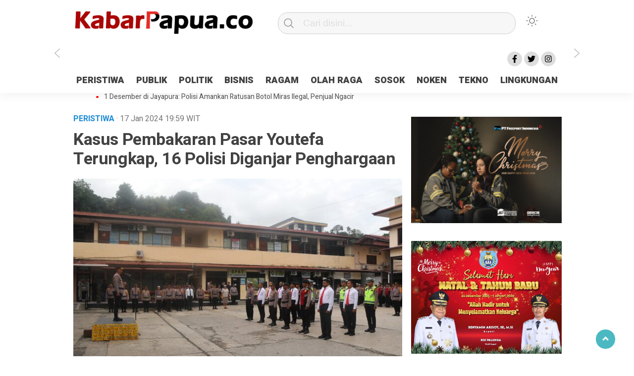

--- FILE ---
content_type: text/html; charset=UTF-8
request_url: https://kabarpapua.co/kasus-pembakaran-pasar-youtefa-terungkap-16-polisi-diganjar-penghargaan/
body_size: 16581
content:
<!doctype html>
<html class="no-js" lang="en-US" >
<head>
     <meta charset="UTF-8">  
     <link href="http://gmpg.org/xfn/11" rel="profile">
     <link href="https://kabarpapua.co/xmlrpc.php" rel="pingback">
  <meta http-equiv="x-ua-compatible" content="ie=edge">
     <meta content="width=device-width, initial-scale=1" name="viewport">
	 <meta name='robots' content='index, follow, max-image-preview:large, max-snippet:-1, max-video-preview:-1' />

	<!-- This site is optimized with the Yoast SEO plugin v26.3 - https://yoast.com/wordpress/plugins/seo/ -->
	<title>Kasus Pembakaran Pasar Youtefa Terungkap, 16 Polisi Diganjar Penghargaan - KabarPapua.co</title>
	<link rel="canonical" href="https://kabarpapua.co/kasus-pembakaran-pasar-youtefa-terungkap-16-polisi-diganjar-penghargaan/" />
	<meta property="og:locale" content="en_US" />
	<meta property="og:type" content="article" />
	<meta property="og:title" content="Kasus Pembakaran Pasar Youtefa Terungkap, 16 Polisi Diganjar Penghargaan - KabarPapua.co" />
	<meta property="og:description" content="KABARPAPUA.CO, Kota Jayapura – Sebanyak 16 anggota kepolisian yang bertugas di Polresta Jayapura Kota mendapat..." />
	<meta property="og:url" content="https://kabarpapua.co/kasus-pembakaran-pasar-youtefa-terungkap-16-polisi-diganjar-penghargaan/" />
	<meta property="og:site_name" content="KabarPapua.co" />
	<meta property="article:published_time" content="2024-01-17T10:59:13+00:00" />
	<meta property="og:image" content="https://kabarpapua.co/wp-content/uploads/2024/01/WhatsApp-Image-2024-01-17-at-13.49.42-e1705488881251.jpeg" />
	<meta property="og:image:width" content="600" />
	<meta property="og:image:height" content="400" />
	<meta property="og:image:type" content="image/jpeg" />
	<meta name="author" content="Redaksi" />
	<meta name="twitter:card" content="summary_large_image" />
	<meta name="twitter:label1" content="Written by" />
	<meta name="twitter:data1" content="Redaksi" />
	<meta name="twitter:label2" content="Est. reading time" />
	<meta name="twitter:data2" content="2 minutes" />
	<script type="application/ld+json" class="yoast-schema-graph">{"@context":"https://schema.org","@graph":[{"@type":"Article","@id":"https://kabarpapua.co/kasus-pembakaran-pasar-youtefa-terungkap-16-polisi-diganjar-penghargaan/#article","isPartOf":{"@id":"https://kabarpapua.co/kasus-pembakaran-pasar-youtefa-terungkap-16-polisi-diganjar-penghargaan/"},"author":{"name":"Redaksi","@id":"https://kabarpapua.co/#/schema/person/16f5c87a0fcd2ce4182a9e0cbc120027"},"headline":"Kasus Pembakaran Pasar Youtefa Terungkap, 16 Polisi Diganjar Penghargaan","datePublished":"2024-01-17T10:59:13+00:00","mainEntityOfPage":{"@id":"https://kabarpapua.co/kasus-pembakaran-pasar-youtefa-terungkap-16-polisi-diganjar-penghargaan/"},"wordCount":305,"commentCount":0,"publisher":{"@id":"https://kabarpapua.co/#organization"},"image":{"@id":"https://kabarpapua.co/kasus-pembakaran-pasar-youtefa-terungkap-16-polisi-diganjar-penghargaan/#primaryimage"},"thumbnailUrl":"https://kabarpapua.co/wp-content/uploads/2024/01/WhatsApp-Image-2024-01-17-at-13.49.42-e1705488881251.jpeg","keywords":["Dedikasi","Headline","Kota Jayapura","Pasar Youtefa","Pembakaran","Penghargaan","Polisi"],"articleSection":["PERISTIWA"],"inLanguage":"en-US","potentialAction":[{"@type":"CommentAction","name":"Comment","target":["https://kabarpapua.co/kasus-pembakaran-pasar-youtefa-terungkap-16-polisi-diganjar-penghargaan/#respond"]}]},{"@type":"WebPage","@id":"https://kabarpapua.co/kasus-pembakaran-pasar-youtefa-terungkap-16-polisi-diganjar-penghargaan/","url":"https://kabarpapua.co/kasus-pembakaran-pasar-youtefa-terungkap-16-polisi-diganjar-penghargaan/","name":"Kasus Pembakaran Pasar Youtefa Terungkap, 16 Polisi Diganjar Penghargaan - KabarPapua.co","isPartOf":{"@id":"https://kabarpapua.co/#website"},"primaryImageOfPage":{"@id":"https://kabarpapua.co/kasus-pembakaran-pasar-youtefa-terungkap-16-polisi-diganjar-penghargaan/#primaryimage"},"image":{"@id":"https://kabarpapua.co/kasus-pembakaran-pasar-youtefa-terungkap-16-polisi-diganjar-penghargaan/#primaryimage"},"thumbnailUrl":"https://kabarpapua.co/wp-content/uploads/2024/01/WhatsApp-Image-2024-01-17-at-13.49.42-e1705488881251.jpeg","datePublished":"2024-01-17T10:59:13+00:00","breadcrumb":{"@id":"https://kabarpapua.co/kasus-pembakaran-pasar-youtefa-terungkap-16-polisi-diganjar-penghargaan/#breadcrumb"},"inLanguage":"en-US","potentialAction":[{"@type":"ReadAction","target":["https://kabarpapua.co/kasus-pembakaran-pasar-youtefa-terungkap-16-polisi-diganjar-penghargaan/"]}]},{"@type":"ImageObject","inLanguage":"en-US","@id":"https://kabarpapua.co/kasus-pembakaran-pasar-youtefa-terungkap-16-polisi-diganjar-penghargaan/#primaryimage","url":"https://kabarpapua.co/wp-content/uploads/2024/01/WhatsApp-Image-2024-01-17-at-13.49.42-e1705488881251.jpeg","contentUrl":"https://kabarpapua.co/wp-content/uploads/2024/01/WhatsApp-Image-2024-01-17-at-13.49.42-e1705488881251.jpeg","width":600,"height":400,"caption":"Kapolresta Jayapura Kota, Kombes Pol Victor Dean Mackbon memimpin upacara penyerahan penghargaan kepada polisi berdedikasi dalam pengungkapan kasus pembakaran di Pasar Youtefa, Rabu 17 Januari 2024. (Dok Humas Polresta)"},{"@type":"BreadcrumbList","@id":"https://kabarpapua.co/kasus-pembakaran-pasar-youtefa-terungkap-16-polisi-diganjar-penghargaan/#breadcrumb","itemListElement":[{"@type":"ListItem","position":1,"name":"Home","item":"https://kabarpapua.co/"},{"@type":"ListItem","position":2,"name":"Kasus Pembakaran Pasar Youtefa Terungkap, 16 Polisi Diganjar Penghargaan"}]},{"@type":"WebSite","@id":"https://kabarpapua.co/#website","url":"https://kabarpapua.co/","name":"KabarPapua.co","description":"Portal Berita Papua Terkini","publisher":{"@id":"https://kabarpapua.co/#organization"},"potentialAction":[{"@type":"SearchAction","target":{"@type":"EntryPoint","urlTemplate":"https://kabarpapua.co/?s={search_term_string}"},"query-input":{"@type":"PropertyValueSpecification","valueRequired":true,"valueName":"search_term_string"}}],"inLanguage":"en-US"},{"@type":"Organization","@id":"https://kabarpapua.co/#organization","name":"KabarPapua.co","url":"https://kabarpapua.co/","logo":{"@type":"ImageObject","inLanguage":"en-US","@id":"https://kabarpapua.co/#/schema/logo/image/","url":"https://kabarpapua.co/wp-content/uploads/2023/11/logo-kabarpapua.png","contentUrl":"https://kabarpapua.co/wp-content/uploads/2023/11/logo-kabarpapua.png","width":382,"height":61,"caption":"KabarPapua.co"},"image":{"@id":"https://kabarpapua.co/#/schema/logo/image/"}},{"@type":"Person","@id":"https://kabarpapua.co/#/schema/person/16f5c87a0fcd2ce4182a9e0cbc120027","name":"Redaksi","image":{"@type":"ImageObject","inLanguage":"en-US","@id":"https://kabarpapua.co/#/schema/person/image/","url":"https://secure.gravatar.com/avatar/5733a4a670fca7f490afb27e4afdcdf086fae569afd59d058ee3906864873a89?s=96&d=mm&r=g","contentUrl":"https://secure.gravatar.com/avatar/5733a4a670fca7f490afb27e4afdcdf086fae569afd59d058ee3906864873a89?s=96&d=mm&r=g","caption":"Redaksi"},"url":"https://kabarpapua.co/author/editor/"}]}</script>
	<!-- / Yoast SEO plugin. -->


<link rel='dns-prefetch' href='//cdn.jsdelivr.net' />
<link rel="alternate" type="application/rss+xml" title="KabarPapua.co &raquo; Feed" href="https://kabarpapua.co/feed/" />
<link rel="alternate" type="application/rss+xml" title="KabarPapua.co &raquo; Comments Feed" href="https://kabarpapua.co/comments/feed/" />
<script type="text/javascript" id="wpp-js" src="https://kabarpapua.co/wp-content/plugins/wordpress-popular-posts/assets/js/wpp.min.js?ver=7.3.6" data-sampling="0" data-sampling-rate="100" data-api-url="https://kabarpapua.co/wp-json/wordpress-popular-posts" data-post-id="2983" data-token="eabce81ab5" data-lang="0" data-debug="0"></script>
<link rel="alternate" type="application/rss+xml" title="KabarPapua.co &raquo; Kasus Pembakaran Pasar Youtefa Terungkap, 16 Polisi Diganjar Penghargaan Comments Feed" href="https://kabarpapua.co/kasus-pembakaran-pasar-youtefa-terungkap-16-polisi-diganjar-penghargaan/feed/" />
<link rel="alternate" title="oEmbed (JSON)" type="application/json+oembed" href="https://kabarpapua.co/wp-json/oembed/1.0/embed?url=https%3A%2F%2Fkabarpapua.co%2Fkasus-pembakaran-pasar-youtefa-terungkap-16-polisi-diganjar-penghargaan%2F" />
<link rel="alternate" title="oEmbed (XML)" type="text/xml+oembed" href="https://kabarpapua.co/wp-json/oembed/1.0/embed?url=https%3A%2F%2Fkabarpapua.co%2Fkasus-pembakaran-pasar-youtefa-terungkap-16-polisi-diganjar-penghargaan%2F&#038;format=xml" />
<style id='wp-img-auto-sizes-contain-inline-css' type='text/css'>
img:is([sizes=auto i],[sizes^="auto," i]){contain-intrinsic-size:3000px 1500px}
/*# sourceURL=wp-img-auto-sizes-contain-inline-css */
</style>
<style id='wp-emoji-styles-inline-css' type='text/css'>

	img.wp-smiley, img.emoji {
		display: inline !important;
		border: none !important;
		box-shadow: none !important;
		height: 1em !important;
		width: 1em !important;
		margin: 0 0.07em !important;
		vertical-align: -0.1em !important;
		background: none !important;
		padding: 0 !important;
	}
/*# sourceURL=wp-emoji-styles-inline-css */
</style>
<style id='classic-theme-styles-inline-css' type='text/css'>
/*! This file is auto-generated */
.wp-block-button__link{color:#fff;background-color:#32373c;border-radius:9999px;box-shadow:none;text-decoration:none;padding:calc(.667em + 2px) calc(1.333em + 2px);font-size:1.125em}.wp-block-file__button{background:#32373c;color:#fff;text-decoration:none}
/*# sourceURL=/wp-includes/css/classic-themes.min.css */
</style>
<link rel='stylesheet' id='lbwps-styles-photoswipe5-main-css' href='https://kabarpapua.co/wp-content/plugins/lightbox-photoswipe/assets/ps5/styles/main.css?ver=5.7.3'  media='all' />
<link rel='stylesheet' id='wordpress-popular-posts-css-css' href='https://kabarpapua.co/wp-content/plugins/wordpress-popular-posts/assets/css/wpp.css?ver=7.3.6'  media='all' />
<link rel='stylesheet' id='styleku-css' href='https://kabarpapua.co/wp-content/themes/kobaran/style.css?ver=1.1'  media='all' />
<link rel='stylesheet' id='lightslidercss-css' href='https://kabarpapua.co/wp-content/themes/kobaran/css/lightslider.min.css?ver=1.1'  media='all' />
<link rel='stylesheet' id='owlcss-css' href='https://kabarpapua.co/wp-content/themes/kobaran/css/owl.carousel.min.css?ver=2.1'  media='all' />
<link rel='stylesheet' id='__EPYT__style-css' href='https://kabarpapua.co/wp-content/plugins/youtube-embed-plus/styles/ytprefs.min.css?ver=14.2.3'  media='all' />
<style id='__EPYT__style-inline-css' type='text/css'>

                .epyt-gallery-thumb {
                        width: 33.333%;
                }
                
/*# sourceURL=__EPYT__style-inline-css */
</style>
<script  src="https://kabarpapua.co/wp-includes/js/jquery/jquery.min.js?ver=3.7.1" id="jquery-core-js"></script>
<script  src="https://kabarpapua.co/wp-content/themes/kobaran/js/owl.carousel.min.js?ver=1" id="owljs-js"></script>
<script  src="https://kabarpapua.co/wp-content/themes/kobaran/js/readingtime.js?ver=1" id="readingtime-js"></script>
<script  src="https://kabarpapua.co/wp-content/themes/kobaran/js/lightslider.min.js?ver=6.9" id="lightslider-js"></script>
<script  src="https://kabarpapua.co/wp-content/themes/kobaran/js/clipboard.min.js?ver=6.9" id="clipboardjs-js"></script>
<script type="text/javascript" id="__ytprefs__-js-extra">
/* <![CDATA[ */
var _EPYT_ = {"ajaxurl":"https://kabarpapua.co/wp-admin/admin-ajax.php","security":"2e9f0c33a1","gallery_scrolloffset":"20","eppathtoscripts":"https://kabarpapua.co/wp-content/plugins/youtube-embed-plus/scripts/","eppath":"https://kabarpapua.co/wp-content/plugins/youtube-embed-plus/","epresponsiveselector":"[\"iframe.__youtube_prefs__\",\"iframe[src*='youtube.com']\",\"iframe[src*='youtube-nocookie.com']\",\"iframe[data-ep-src*='youtube.com']\",\"iframe[data-ep-src*='youtube-nocookie.com']\",\"iframe[data-ep-gallerysrc*='youtube.com']\"]","epdovol":"1","version":"14.2.3","evselector":"iframe.__youtube_prefs__[src], iframe[src*=\"youtube.com/embed/\"], iframe[src*=\"youtube-nocookie.com/embed/\"]","ajax_compat":"","maxres_facade":"eager","ytapi_load":"light","pause_others":"","stopMobileBuffer":"1","facade_mode":"","not_live_on_channel":""};
//# sourceURL=__ytprefs__-js-extra
/* ]]> */
</script>
<script  src="https://kabarpapua.co/wp-content/plugins/youtube-embed-plus/scripts/ytprefs.min.js?ver=14.2.3" id="__ytprefs__-js"></script>
<link rel="https://api.w.org/" href="https://kabarpapua.co/wp-json/" /><link rel="alternate" title="JSON" type="application/json" href="https://kabarpapua.co/wp-json/wp/v2/posts/2983" /><link rel="EditURI" type="application/rsd+xml" title="RSD" href="https://kabarpapua.co/xmlrpc.php?rsd" />
<meta name="generator" content="WordPress 6.9" />
<link rel='shortlink' href='https://kabarpapua.co/?p=2983' />
<meta property="fb:app_id" content=""/>            <style id="wpp-loading-animation-styles">@-webkit-keyframes bgslide{from{background-position-x:0}to{background-position-x:-200%}}@keyframes bgslide{from{background-position-x:0}to{background-position-x:-200%}}.wpp-widget-block-placeholder,.wpp-shortcode-placeholder{margin:0 auto;width:60px;height:3px;background:#dd3737;background:linear-gradient(90deg,#dd3737 0%,#571313 10%,#dd3737 100%);background-size:200% auto;border-radius:3px;-webkit-animation:bgslide 1s infinite linear;animation:bgslide 1s infinite linear}</style>
            <link rel="icon" href="https://kabarpapua.co/wp-content/uploads/2023/12/cropped-FAVICON-KABAR-PAPUA-32x32.jpg" sizes="32x32" />
<link rel="icon" href="https://kabarpapua.co/wp-content/uploads/2023/12/cropped-FAVICON-KABAR-PAPUA-192x192.jpg" sizes="192x192" />
<link rel="apple-touch-icon" href="https://kabarpapua.co/wp-content/uploads/2023/12/cropped-FAVICON-KABAR-PAPUA-180x180.jpg" />
<meta name="msapplication-TileImage" content="https://kabarpapua.co/wp-content/uploads/2023/12/cropped-FAVICON-KABAR-PAPUA-270x270.jpg" />
		<style type="text/css" id="wp-custom-css">
			.wpp-notice {
	display: none; 
}

.nocomments {
		display: none; 
}

:root {
	--filter-logo-bawah : grayscale(0%);
}		</style>
		     <meta name="theme-color" content="#009BA9" />
	    <style>
	        .logged-in header{
            top: 0 !important;
        }
			
	
		.menu-utama { text-align: center}			
			#geserkiri, #geserkanan { display: block }
			
				.totalpembaca { display: none }
			
		
		


			</style>
<!-- Google tag (gtag.js) -->
<script async src="https://www.googletagmanager.com/gtag/js?id=G-N4SK7YJ4YX"></script>
<script>
  window.dataLayer = window.dataLayer || [];
  function gtag(){dataLayer.push(arguments);}
  gtag('js', new Date());

  gtag('config', 'G-N4SK7YJ4YX');
</script>	
	
<style id='global-styles-inline-css' type='text/css'>
:root{--wp--preset--aspect-ratio--square: 1;--wp--preset--aspect-ratio--4-3: 4/3;--wp--preset--aspect-ratio--3-4: 3/4;--wp--preset--aspect-ratio--3-2: 3/2;--wp--preset--aspect-ratio--2-3: 2/3;--wp--preset--aspect-ratio--16-9: 16/9;--wp--preset--aspect-ratio--9-16: 9/16;--wp--preset--color--black: #000000;--wp--preset--color--cyan-bluish-gray: #abb8c3;--wp--preset--color--white: #ffffff;--wp--preset--color--pale-pink: #f78da7;--wp--preset--color--vivid-red: #cf2e2e;--wp--preset--color--luminous-vivid-orange: #ff6900;--wp--preset--color--luminous-vivid-amber: #fcb900;--wp--preset--color--light-green-cyan: #7bdcb5;--wp--preset--color--vivid-green-cyan: #00d084;--wp--preset--color--pale-cyan-blue: #8ed1fc;--wp--preset--color--vivid-cyan-blue: #0693e3;--wp--preset--color--vivid-purple: #9b51e0;--wp--preset--gradient--vivid-cyan-blue-to-vivid-purple: linear-gradient(135deg,rgb(6,147,227) 0%,rgb(155,81,224) 100%);--wp--preset--gradient--light-green-cyan-to-vivid-green-cyan: linear-gradient(135deg,rgb(122,220,180) 0%,rgb(0,208,130) 100%);--wp--preset--gradient--luminous-vivid-amber-to-luminous-vivid-orange: linear-gradient(135deg,rgb(252,185,0) 0%,rgb(255,105,0) 100%);--wp--preset--gradient--luminous-vivid-orange-to-vivid-red: linear-gradient(135deg,rgb(255,105,0) 0%,rgb(207,46,46) 100%);--wp--preset--gradient--very-light-gray-to-cyan-bluish-gray: linear-gradient(135deg,rgb(238,238,238) 0%,rgb(169,184,195) 100%);--wp--preset--gradient--cool-to-warm-spectrum: linear-gradient(135deg,rgb(74,234,220) 0%,rgb(151,120,209) 20%,rgb(207,42,186) 40%,rgb(238,44,130) 60%,rgb(251,105,98) 80%,rgb(254,248,76) 100%);--wp--preset--gradient--blush-light-purple: linear-gradient(135deg,rgb(255,206,236) 0%,rgb(152,150,240) 100%);--wp--preset--gradient--blush-bordeaux: linear-gradient(135deg,rgb(254,205,165) 0%,rgb(254,45,45) 50%,rgb(107,0,62) 100%);--wp--preset--gradient--luminous-dusk: linear-gradient(135deg,rgb(255,203,112) 0%,rgb(199,81,192) 50%,rgb(65,88,208) 100%);--wp--preset--gradient--pale-ocean: linear-gradient(135deg,rgb(255,245,203) 0%,rgb(182,227,212) 50%,rgb(51,167,181) 100%);--wp--preset--gradient--electric-grass: linear-gradient(135deg,rgb(202,248,128) 0%,rgb(113,206,126) 100%);--wp--preset--gradient--midnight: linear-gradient(135deg,rgb(2,3,129) 0%,rgb(40,116,252) 100%);--wp--preset--font-size--small: 13px;--wp--preset--font-size--medium: 20px;--wp--preset--font-size--large: 36px;--wp--preset--font-size--x-large: 42px;--wp--preset--spacing--20: 0.44rem;--wp--preset--spacing--30: 0.67rem;--wp--preset--spacing--40: 1rem;--wp--preset--spacing--50: 1.5rem;--wp--preset--spacing--60: 2.25rem;--wp--preset--spacing--70: 3.38rem;--wp--preset--spacing--80: 5.06rem;--wp--preset--shadow--natural: 6px 6px 9px rgba(0, 0, 0, 0.2);--wp--preset--shadow--deep: 12px 12px 50px rgba(0, 0, 0, 0.4);--wp--preset--shadow--sharp: 6px 6px 0px rgba(0, 0, 0, 0.2);--wp--preset--shadow--outlined: 6px 6px 0px -3px rgb(255, 255, 255), 6px 6px rgb(0, 0, 0);--wp--preset--shadow--crisp: 6px 6px 0px rgb(0, 0, 0);}:where(.is-layout-flex){gap: 0.5em;}:where(.is-layout-grid){gap: 0.5em;}body .is-layout-flex{display: flex;}.is-layout-flex{flex-wrap: wrap;align-items: center;}.is-layout-flex > :is(*, div){margin: 0;}body .is-layout-grid{display: grid;}.is-layout-grid > :is(*, div){margin: 0;}:where(.wp-block-columns.is-layout-flex){gap: 2em;}:where(.wp-block-columns.is-layout-grid){gap: 2em;}:where(.wp-block-post-template.is-layout-flex){gap: 1.25em;}:where(.wp-block-post-template.is-layout-grid){gap: 1.25em;}.has-black-color{color: var(--wp--preset--color--black) !important;}.has-cyan-bluish-gray-color{color: var(--wp--preset--color--cyan-bluish-gray) !important;}.has-white-color{color: var(--wp--preset--color--white) !important;}.has-pale-pink-color{color: var(--wp--preset--color--pale-pink) !important;}.has-vivid-red-color{color: var(--wp--preset--color--vivid-red) !important;}.has-luminous-vivid-orange-color{color: var(--wp--preset--color--luminous-vivid-orange) !important;}.has-luminous-vivid-amber-color{color: var(--wp--preset--color--luminous-vivid-amber) !important;}.has-light-green-cyan-color{color: var(--wp--preset--color--light-green-cyan) !important;}.has-vivid-green-cyan-color{color: var(--wp--preset--color--vivid-green-cyan) !important;}.has-pale-cyan-blue-color{color: var(--wp--preset--color--pale-cyan-blue) !important;}.has-vivid-cyan-blue-color{color: var(--wp--preset--color--vivid-cyan-blue) !important;}.has-vivid-purple-color{color: var(--wp--preset--color--vivid-purple) !important;}.has-black-background-color{background-color: var(--wp--preset--color--black) !important;}.has-cyan-bluish-gray-background-color{background-color: var(--wp--preset--color--cyan-bluish-gray) !important;}.has-white-background-color{background-color: var(--wp--preset--color--white) !important;}.has-pale-pink-background-color{background-color: var(--wp--preset--color--pale-pink) !important;}.has-vivid-red-background-color{background-color: var(--wp--preset--color--vivid-red) !important;}.has-luminous-vivid-orange-background-color{background-color: var(--wp--preset--color--luminous-vivid-orange) !important;}.has-luminous-vivid-amber-background-color{background-color: var(--wp--preset--color--luminous-vivid-amber) !important;}.has-light-green-cyan-background-color{background-color: var(--wp--preset--color--light-green-cyan) !important;}.has-vivid-green-cyan-background-color{background-color: var(--wp--preset--color--vivid-green-cyan) !important;}.has-pale-cyan-blue-background-color{background-color: var(--wp--preset--color--pale-cyan-blue) !important;}.has-vivid-cyan-blue-background-color{background-color: var(--wp--preset--color--vivid-cyan-blue) !important;}.has-vivid-purple-background-color{background-color: var(--wp--preset--color--vivid-purple) !important;}.has-black-border-color{border-color: var(--wp--preset--color--black) !important;}.has-cyan-bluish-gray-border-color{border-color: var(--wp--preset--color--cyan-bluish-gray) !important;}.has-white-border-color{border-color: var(--wp--preset--color--white) !important;}.has-pale-pink-border-color{border-color: var(--wp--preset--color--pale-pink) !important;}.has-vivid-red-border-color{border-color: var(--wp--preset--color--vivid-red) !important;}.has-luminous-vivid-orange-border-color{border-color: var(--wp--preset--color--luminous-vivid-orange) !important;}.has-luminous-vivid-amber-border-color{border-color: var(--wp--preset--color--luminous-vivid-amber) !important;}.has-light-green-cyan-border-color{border-color: var(--wp--preset--color--light-green-cyan) !important;}.has-vivid-green-cyan-border-color{border-color: var(--wp--preset--color--vivid-green-cyan) !important;}.has-pale-cyan-blue-border-color{border-color: var(--wp--preset--color--pale-cyan-blue) !important;}.has-vivid-cyan-blue-border-color{border-color: var(--wp--preset--color--vivid-cyan-blue) !important;}.has-vivid-purple-border-color{border-color: var(--wp--preset--color--vivid-purple) !important;}.has-vivid-cyan-blue-to-vivid-purple-gradient-background{background: var(--wp--preset--gradient--vivid-cyan-blue-to-vivid-purple) !important;}.has-light-green-cyan-to-vivid-green-cyan-gradient-background{background: var(--wp--preset--gradient--light-green-cyan-to-vivid-green-cyan) !important;}.has-luminous-vivid-amber-to-luminous-vivid-orange-gradient-background{background: var(--wp--preset--gradient--luminous-vivid-amber-to-luminous-vivid-orange) !important;}.has-luminous-vivid-orange-to-vivid-red-gradient-background{background: var(--wp--preset--gradient--luminous-vivid-orange-to-vivid-red) !important;}.has-very-light-gray-to-cyan-bluish-gray-gradient-background{background: var(--wp--preset--gradient--very-light-gray-to-cyan-bluish-gray) !important;}.has-cool-to-warm-spectrum-gradient-background{background: var(--wp--preset--gradient--cool-to-warm-spectrum) !important;}.has-blush-light-purple-gradient-background{background: var(--wp--preset--gradient--blush-light-purple) !important;}.has-blush-bordeaux-gradient-background{background: var(--wp--preset--gradient--blush-bordeaux) !important;}.has-luminous-dusk-gradient-background{background: var(--wp--preset--gradient--luminous-dusk) !important;}.has-pale-ocean-gradient-background{background: var(--wp--preset--gradient--pale-ocean) !important;}.has-electric-grass-gradient-background{background: var(--wp--preset--gradient--electric-grass) !important;}.has-midnight-gradient-background{background: var(--wp--preset--gradient--midnight) !important;}.has-small-font-size{font-size: var(--wp--preset--font-size--small) !important;}.has-medium-font-size{font-size: var(--wp--preset--font-size--medium) !important;}.has-large-font-size{font-size: var(--wp--preset--font-size--large) !important;}.has-x-large-font-size{font-size: var(--wp--preset--font-size--x-large) !important;}
/*# sourceURL=global-styles-inline-css */
</style>
<link rel='stylesheet' id='dashicons-css' href='https://kabarpapua.co/wp-includes/css/dashicons.min.css?ver=6.9'  media='all' />
<link rel='stylesheet' id='thickbox-css' href='https://kabarpapua.co/wp-includes/js/thickbox/thickbox.css?ver=6.9'  media='all' />
</head>
<body class="wp-singular post-template-default single single-post postid-2983 single-format-standard wp-custom-logo wp-theme-kobaran" >
	 	<script>
// Get the modal
var modal = document.getElementById('sidebar-banner-mobile-bawah');

// When the user clicks anywhere outside of the modal, close it
window.onclick = function(event) {
  if (event.target == modal) {
    modal.style.display = "none";
  }
}
</script>

<div id="sidebar-banner-mobile-bawah">
			<div>
			
		</div><!-- sidebar-banner-mobile-bawah WRAP -->
</div><!-- sidebar-banner-mobile-bawah BANNER -->	<header>
		<div class="hamburger-button">
			<p class="atas"></p>
			<p class="tengah"></p>
			<p class="bawah"></p>
		</div>
		<div class="mobile-menu-kiri-wrap">
			<p class="judul-menu">
				Menu <span class="close-button-hamburger">&#10006;</span>
			</p>
			<div class="container">
				<div class="modegelap">
					Mode Gelap
				</div>
  <label class="switch" for="checkbox">
    <input type="checkbox" class="tombolmodegelap" id="checkbox" />
    <div class="slider round"></div>
  </label>
</div>
			
					
		<div class="menu-menu-container"><ul id="menu-menu" class="mobile-menu-kiri"><li id="menu-item-13" class="menu-item menu-item-type-taxonomy menu-item-object-category current-post-ancestor current-menu-parent current-post-parent menu-item-13"><a href="https://kabarpapua.co/category/peristiwa/">PERISTIWA</a></li>
<li id="menu-item-15" class="menu-item menu-item-type-taxonomy menu-item-object-category menu-item-15"><a href="https://kabarpapua.co/category/publik/">PUBLIK</a></li>
<li id="menu-item-14" class="menu-item menu-item-type-taxonomy menu-item-object-category menu-item-14"><a href="https://kabarpapua.co/category/politik/">POLITIK</a></li>
<li id="menu-item-9" class="menu-item menu-item-type-taxonomy menu-item-object-category menu-item-9"><a href="https://kabarpapua.co/category/bisnis/">BISNIS</a></li>
<li id="menu-item-16" class="menu-item menu-item-type-taxonomy menu-item-object-category menu-item-16"><a href="https://kabarpapua.co/category/ragam/">RAGAM</a></li>
<li id="menu-item-12" class="menu-item menu-item-type-taxonomy menu-item-object-category menu-item-12"><a href="https://kabarpapua.co/category/olah-raga/">OLAH RAGA</a></li>
<li id="menu-item-17" class="menu-item menu-item-type-taxonomy menu-item-object-category menu-item-17"><a href="https://kabarpapua.co/category/sosok/">SOSOK</a></li>
<li id="menu-item-11" class="menu-item menu-item-type-taxonomy menu-item-object-category menu-item-11"><a href="https://kabarpapua.co/category/noken/">NOKEN</a></li>
<li id="menu-item-18" class="menu-item menu-item-type-taxonomy menu-item-object-category menu-item-18"><a href="https://kabarpapua.co/category/tekno/">TEKNO</a></li>
<li id="menu-item-10" class="menu-item menu-item-type-taxonomy menu-item-object-category menu-item-10"><a href="https://kabarpapua.co/category/lingkungan/">LINGKUNGAN</a></li>
</ul></div>				<p class="copyright-mobile">
								
				Copyright 2024 - PT KABAR PAPUA GLOBAL			
				
			</p>
		</div>
		<div class="fixed-wrap">
	<a id="logo" href="https://kabarpapua.co/ " rel="home"> <img src="https://kabarpapua.co/wp-content/uploads/2023/11/logo-kabarpapua.png" alt="logo"></a>		<form method="get" id="searchform" class="searchform themeform" action="https://kabarpapua.co/">
  <div> <input type="text" class="search" name="s" placeholder="Cari disini..." value="" /> <input type="submit" id="searchsubmit" /></div></form>   
			<div class="containerdua">
				
  <label class="switch" for="checkbox">
    <input type="checkbox" class="tombolmodegelap" id="checkbox" />
    <div class="gelapterang"></div>
  </label>
</div>
			
	<div id="search-mobile-button">
			</div><div id="media-sosial-header">
						<a target="_blank" class="fb" href="#"></a> 						<a target="_blank" class="twitter" href="#"></a> 						<a target="_blank" class="instagram" href="#"></a> 							</div><div class="clr"></div>		
		<button id="geserkiri" type="button"></button><div class="menu-menu-container"><ul id="menu-utama" class="menu-utama"><li class="menu-item menu-item-type-taxonomy menu-item-object-category current-post-ancestor current-menu-parent current-post-parent menu-item-13"><a href="https://kabarpapua.co/category/peristiwa/">PERISTIWA</a></li>
<li class="menu-item menu-item-type-taxonomy menu-item-object-category menu-item-15"><a href="https://kabarpapua.co/category/publik/">PUBLIK</a></li>
<li class="menu-item menu-item-type-taxonomy menu-item-object-category menu-item-14"><a href="https://kabarpapua.co/category/politik/">POLITIK</a></li>
<li class="menu-item menu-item-type-taxonomy menu-item-object-category menu-item-9"><a href="https://kabarpapua.co/category/bisnis/">BISNIS</a></li>
<li class="menu-item menu-item-type-taxonomy menu-item-object-category menu-item-16"><a href="https://kabarpapua.co/category/ragam/">RAGAM</a></li>
<li class="menu-item menu-item-type-taxonomy menu-item-object-category menu-item-12"><a href="https://kabarpapua.co/category/olah-raga/">OLAH RAGA</a></li>
<li class="menu-item menu-item-type-taxonomy menu-item-object-category menu-item-17"><a href="https://kabarpapua.co/category/sosok/">SOSOK</a></li>
<li class="menu-item menu-item-type-taxonomy menu-item-object-category menu-item-11"><a href="https://kabarpapua.co/category/noken/">NOKEN</a></li>
<li class="menu-item menu-item-type-taxonomy menu-item-object-category menu-item-18"><a href="https://kabarpapua.co/category/tekno/">TEKNO</a></li>
<li class="menu-item menu-item-type-taxonomy menu-item-object-category menu-item-10"><a href="https://kabarpapua.co/category/lingkungan/">LINGKUNGAN</a></li>
</ul></div><button id="geserkanan" type="button"></button>
		</div>	
	</header>
	<div class="add-height"></div><!-- add-height -->
		<!-- marquee -->
	<div class="marquee">
			 <a href="https://kabarpapua.co/antisipasi-1-desember-tni-polri-patroli-2x24-jam-di-kota-jayapura/">Antisipasi 1 Desember, TNI Polri Patroli 2&#215;24 jam di Kota Jayapura</a>   
                    	 <a href="https://kabarpapua.co/pesan-sejuk-polri-di-deklarasi-pemilu-ceria-tanah-papua/">Pesan Sejuk Polri di Deklarasi Pemilu Ceria Tanah Papua</a>   
                    	 <a href="https://kabarpapua.co/gedung-perpustakaan-smpn-5-sentani-terbakar/">Gedung Perpustakaan SMPN 5 Sentani Terbakar</a>   
                    	 <a href="https://kabarpapua.co/hibah-pilkada-jayapura-cair-10-persen-deposit-kas-daerah-rp23-miliar-disorot/">Hibah Pilkada Jayapura Cair 10 Persen, Deposit Kas Daerah Rp23 Miliar Disorot</a>   
                    	 <a href="https://kabarpapua.co/1-desember-di-jayapura-polisi-amankan-ratusan-botol-miras-ilegal-penjual-ngacir/">1 Desember di Jayapura: Polisi Amankan Ratusan Botol Miras Ilegal, Penjual Ngacir</a>   
                    		</div>  <!-- akhir div marquee -->

				
	<div id="sidebar-banner-160x600-kanan">
		
		<div class="sidebar-banner-160x600-kanan-wrap">
			<div><div class="textwidget custom-html-widget"><script async src="https://pagead2.googlesyndication.com/pagead/js/adsbygoogle.js?client=ca-pub-8843655802023526"
     crossorigin="anonymous"></script>
<!-- Banner Kanan -->
<ins class="adsbygoogle"
     style="display:inline-block;width:160px;height:600px"
     data-ad-client="ca-pub-8843655802023526"
     data-ad-slot="9287517696"></ins>
<script>
     (adsbygoogle = window.adsbygoogle || []).push({});
</script></div></div>
		</div><!-- sidebar-banner-160x600-kanan WRAP -->
		
</div><!-- sidebar-banner-160x600-kanan BANNER -->
<div id="sidebar-banner-160x600-kiri">
		
		<div class="sidebar-banner-160x600-kiri-wrap">
			<div><div class="textwidget custom-html-widget"><script async src="https://pagead2.googlesyndication.com/pagead/js/adsbygoogle.js?client=ca-pub-8843655802023526"
     crossorigin="anonymous"></script>
<!-- Banner Kiri -->
<ins class="adsbygoogle"
     style="display:inline-block;width:160px;height:600px"
     data-ad-client="ca-pub-8843655802023526"
     data-ad-slot="6334051293"></ins>
<script>
     (adsbygoogle = window.adsbygoogle || []).push({});
</script></div></div>
		</div><!-- sidebar-banner-160x600-kiri WRAP -->
		
</div><!-- sidebar-banner-160x600-kiri BANNER --><div id="single-wrap">
		<div class="single-article" id="post-425" class="class-name post-425 post type-post status-publish format-standard has-post-thumbnail hentry category-peristiwa tag-1-desember tag-breaking-news tag-headline tag-hut-opm tag-jayapura tag-miras-ilegal tag-ngacir tag-penjual tag-razia">
		
			<div class="single-category-header">
			
		<div class="wrap-kategori-tanggal">
                <p class="single-kategori">PERISTIWA                	<span class="tanggal"> · 17 Jan 2024 </span>
											<span class="tanggal"> 19:59</span>
										
					
					
																<span class="tanggal"> WIT</span>
	
					</p>
	</div>
	<div id="single-share-wrap-mobile">
		<a class="fb" href="https://www.facebook.com/sharer/sharer.php?u=https://kabarpapua.co/kasus-pembakaran-pasar-youtefa-terungkap-16-polisi-diganjar-penghargaan/" onclick="window.open(this.href,'window','width=640,height=480,resizable,scrollbars,toolbar,menubar');return false;"></a>
		<a class="twitter" href="https://twitter.com/home?status=https://kabarpapua.co/kasus-pembakaran-pasar-youtefa-terungkap-16-polisi-diganjar-penghargaan/" onclick="window.open(this.href,'window','width=640,height=480,resizable,scrollbars,toolbar,menubar') ;return false;"></a>
		<a class="google" href="https://plus.google.com/share?url=https://kabarpapua.co/kasus-pembakaran-pasar-youtefa-terungkap-16-polisi-diganjar-penghargaan/" onclick="window.open(this.href,'window','width=640,height=480,resizable,scrollbars,toolbar,menubar') ;return false;"></a>
		<a class="whatsapp" href="whatsapp://send?text=https://kabarpapua.co/kasus-pembakaran-pasar-youtefa-terungkap-16-polisi-diganjar-penghargaan/" onclick="window.open(this.href,'window','width=640,height=480,resizable,scrollbars,toolbar,menubar') ;return false;"></a>
	</div>	<div class="clr"></div></div><!-- akhir single-category-header -->
				
	<h1>Kasus Pembakaran Pasar Youtefa Terungkap, 16 Polisi Diganjar Penghargaan</h1>

	                <p class="single-photo-wrap"> <a href="https://kabarpapua.co/wp-content/uploads/2024/01/WhatsApp-Image-2024-01-17-at-13.49.42-e1705488881251.jpeg" data-lbwps-width="600" data-lbwps-height="400" data-lbwps-srcsmall="https://kabarpapua.co/wp-content/uploads/2024/01/WhatsApp-Image-2024-01-17-at-13.49.42-e1705488881251.jpeg"><img class="foto-utama" src="https://kabarpapua.co/wp-content/uploads/2024/01/WhatsApp-Image-2024-01-17-at-13.49.42-664x442.jpeg" alt="
					Kapolresta Jayapura Kota, Kombes Pol Victor Dean Mackbon memimpin upacara penyerahan penghargaan kepada polisi berdedikasi dalam pengungkapan kasus pembakaran di Pasar Youtefa, Rabu 17 Januari 2024. (Dok Humas Polresta)">
					<span class="perbesar">Perbesar</span></a></p>
				 <p class="caption-photo"><a href="https://kabarpapua.co/wp-content/uploads/2024/01/WhatsApp-Image-2024-01-17-at-13.49.42.jpeg" data-lbwps-width="1600" data-lbwps-height="1066" data-lbwps-srcsmall="https://kabarpapua.co/wp-content/uploads/2024/01/WhatsApp-Image-2024-01-17-at-13.49.42-300x200.jpeg">Kapolresta Jayapura Kota, Kombes Pol Victor Dean Mackbon memimpin upacara penyerahan penghargaan kepada polisi berdedikasi dalam pengungkapan kasus pembakaran di Pasar Youtefa, Rabu 17 Januari 2024. (Dok Humas Polresta)</a></p>               
		
	

                <div class="single-article-text">
					<p style="text-align: justify;"><a href="http://kabarpapua.co/">KABARPAPUA.CO</a>, <strong>Kota Jayapura – </strong>Sebanyak 16 anggota kepolisian yang bertugas di Polresta Jayapura Kota mendapat penghargaan atas dedikasi, integritas dan loyalitasnya.</p>
<p style="text-align: justify;">Pemberian penghargaan berdasarkan Surat Keputusan Kapolresta Nomor : KEP / 3 / I / 2024, tanggal 16 Januari. Kapolresta Jayapura Kota, Kombes Pol Victor Dean Mackbon menyerahkan langsung penghargaan tersebut.</p>
<p style="text-align: justify;">Berdasarkan data, 10 polisi penerima penghargaan merupakan personel Satuan Reskrim. Penghargaan ini diberikan atas keberhasilan mengungkap dan menangkap pelaku pembakaran pada 7 lokasi di sekitar Pasar Youtefa.</p>
<p style="text-align: justify;">Mereka yakni Aiptu Ade Sero Sero, Bripka Ronald Jakadewa, S.H, Bripka Nixon Arick Atarin, Bripka Yansen Roland Oen, Brigpol Sani Alan Kumbubui. Lalu, Briptu Moh Sidik Tukuwain, Briptu Dominggus Merabuyan, Briptu Elvinto Purba, Briptu George A. Wabiser dan Bripda Muh. Irmansyah.</p>
<p style="text-align: justify;">Sementara enam polisi lainnya mendapatkan penghargaan atas dedikasi dan kesiapsiagaan daam mengamankan terduga pelaku dari amukan massa pada kasus pembakaran di Pasar Youtefa.</p>
<div id="attachment_2985" style="width: 610px" class="wp-caption aligncenter"><img fetchpriority="high" decoding="async" aria-describedby="caption-attachment-2985" class="size-full wp-image-2985" src="https://kabarpapua.co/wp-content/uploads/2024/01/WhatsApp-Image-2024-01-17-at-13.49.41-scaled-e1705488779871.jpeg" alt="" width="600" height="400" /><p id="caption-attachment-2985" class="wp-caption-text">Kapolresta Jayapura Kota, Kombes Pol Victor Dean Mackbon menyerahkan penghargaan kepada polisi berdedikasi dalam pengungkapan kasus pembakaran di Pasar Youtefa, Rabu 17 Januari 2024. (Dok Humas Polresta)</p></div>
<p style="text-align: justify;">Dari enam polisi, empat merupakan anggota Satuan Lalu Lintas, sedangkan dua lainnya anggota Satuan Samapta. Mereka yakni Bripka I Made Phoi Lesmana Putra, Bripda Faturullah, Bripda Lutfin, Bripda Muhammad Aldi, Bripda Muhammad Reza dan Bripda Herman Raunsai.</p>
<p style="text-align: justify;">Kapolresta Victor Dean Mackbon mengapresiasi hasil kinerja anggota yang mendapatkan reward atau penghargaan. &#8220;Saya yakin di depan saya masih banyak yang punya prestasi lebih. Untuk itu maksimalkan pelaksanaan tugas kalian terus berikan pelayanan prima kepada masyarakat,&#8221; pesannya.</p>
<p style="text-align: justify;">Victor memastikan akan selalu menghargai anggota yang luar biasa, baik dalam bentuk tulisan maupun lisan. Dia pun menekankan kepada personelnya untuk terus berbuat hal yang baik.</p>
<p style="text-align: justify;">&#8220;Terus tingkatkan kebersamaan melalui silaturahmi dengan bangun komunikasi yang baik. Masih banyak di antara personel ini mempunyai dedikasi dan tanggung jawab yang nantinya akan kami berikan reward dikemudian hari,&#8221; katanya. <strong>*** (Achmad Syaiful)</strong></p>
<div id="wpdevar_comment_2" style="width:100%;text-align:left;">
		<span style="padding: 10px;font-size:20px;font-family:Arial,Helvetica Neue,Helvetica,sans-serif;color:#000000;"></span>
		<div class="fb-comments" data-href="https://kabarpapua.co/kasus-pembakaran-pasar-youtefa-terungkap-16-polisi-diganjar-penghargaan/" data-order-by="social" data-numposts="7" data-width="100%" style="display:block;"></div></div><style>#wpdevar_comment_2 span,#wpdevar_comment_2 iframe{width:100% !important;} #wpdevar_comment_2 iframe{max-height: 100% !important;}</style>		</div>
						
				
			<div class='totalpembaca'>Artikel ini telah dibaca 133 kali</div>		<div class="clr"></div>
				<div class="tagname">
	<a href="https://kabarpapua.co/tag/dedikasi/" rel="tag">Dedikasi</a> <a href="https://kabarpapua.co/tag/headline/" rel="tag">Headline</a> <a href="https://kabarpapua.co/tag/kota-jayapura/" rel="tag">Kota Jayapura</a> <a href="https://kabarpapua.co/tag/pasar-youtefa/" rel="tag">Pasar Youtefa</a> <a href="https://kabarpapua.co/tag/pembakaran/" rel="tag">Pembakaran</a> <a href="https://kabarpapua.co/tag/penghargaan/" rel="tag">Penghargaan</a> <a href="https://kabarpapua.co/tag/polisi/" rel="tag">Polisi</a>	</div><!-- end tagname -->
	 
			
				<p class="single-post-view-counter"></p>
			
			<div class="writer">
					<img alt='' src='https://secure.gravatar.com/avatar/5733a4a670fca7f490afb27e4afdcdf086fae569afd59d058ee3906864873a89?s=64&#038;d=mm&#038;r=g' srcset='https://secure.gravatar.com/avatar/5733a4a670fca7f490afb27e4afdcdf086fae569afd59d058ee3906864873a89?s=128&#038;d=mm&#038;r=g 2x' class='avatar avatar-64 photo' height='64' width='64' decoding='async'/> <img src="https://kabarpapua.co/wp-content/themes/kobaran/images/badge-check-verify.png" class="badge-check" alt="badge-check">
				
				<p class="writer-name">
					<a href="https://kabarpapua.co/author/editor/" title="Posts by Redaksi" rel="author">Redaksi</a>			<span>Penulis Berita</span>
				</p>
		<div class="clr"></div>
			</div><!-- akhir writer -->
		
		<div class="clr"></div>
			<div id="single-social-share-wrap">
		<a class="whatsapp" href="https://api.whatsapp.com/send?text=https://kabarpapua.co/kasus-pembakaran-pasar-youtefa-terungkap-16-polisi-diganjar-penghargaan/" onclick="window.open(this.href,'window','width=640,height=480,resizable,scrollbars,toolbar,menubar') ;return false;"><img src="https://kabarpapua.co/wp-content/themes/kobaran/images/whatsapp.png" /></a>
		<a class="fb" href="https://www.facebook.com/sharer/sharer.php?u=https://kabarpapua.co/kasus-pembakaran-pasar-youtefa-terungkap-16-polisi-diganjar-penghargaan/" onclick="window.open(this.href,'window','width=640,height=480,resizable,scrollbars,toolbar,menubar');return false;"><img src="https://kabarpapua.co/wp-content/themes/kobaran/images/facebook.png" /></a>
		<a class="twitter" href="https://twitter.com/home?status=https://kabarpapua.co/kasus-pembakaran-pasar-youtefa-terungkap-16-polisi-diganjar-penghargaan/" onclick="window.open(this.href,'window','width=640,height=480,resizable,scrollbars,toolbar,menubar') ;return false;"><img src="https://kabarpapua.co/wp-content/themes/kobaran/images/twitter-2.png" /></a>
		<a class="line" href="https://social-plugins.line.me/lineit/share?url=https://kabarpapua.co/kasus-pembakaran-pasar-youtefa-terungkap-16-polisi-diganjar-penghargaan/" onclick="window.open(this.href,'window','width=640,height=480,resizable,scrollbars,toolbar,menubar') ;return false;"><img src="https://kabarpapua.co/wp-content/themes/kobaran/images/line.png" /></a>
		<a class="copas" data-clipboard-text="https://kabarpapua.co/kasus-pembakaran-pasar-youtefa-terungkap-16-polisi-diganjar-penghargaan/"><img src="https://kabarpapua.co/wp-content/themes/kobaran/images/copas.png" /></a>
	</div><!-- akhir single social share wrap -->
			<div class="clr"></div>
			
				<div id="sidebar-banner-bawah-tombol-share-post">
		
		<div class="sidebar-banner-bawah-tombol-share-post-wrap">
			<div><div class="textwidget custom-html-widget"><script async src="https://pagead2.googlesyndication.com/pagead/js/adsbygoogle.js?client=ca-pub-8843655802023526"
     crossorigin="anonymous"></script>
<!-- Banner Bawah Tombol Share -->
<ins class="adsbygoogle"
     style="display:block"
     data-ad-client="ca-pub-8843655802023526"
     data-ad-slot="8942693393"
     data-ad-format="auto"
     data-full-width-responsive="true"></ins>
<script>
     (adsbygoogle = window.adsbygoogle || []).push({});
</script></div></div><div><img width="1024" height="422" src="https://kabarpapua.co/wp-content/uploads/2025/12/IKLN-Banner-Masa-Advent-Pemkab-Jayawijaya-2-1024x422.jpeg" class="image wp-image-29534  attachment-large size-large" alt="" style="max-width: 100%; height: auto;" decoding="async" srcset="https://kabarpapua.co/wp-content/uploads/2025/12/IKLN-Banner-Masa-Advent-Pemkab-Jayawijaya-2-1024x422.jpeg 1024w, https://kabarpapua.co/wp-content/uploads/2025/12/IKLN-Banner-Masa-Advent-Pemkab-Jayawijaya-2-300x124.jpeg 300w, https://kabarpapua.co/wp-content/uploads/2025/12/IKLN-Banner-Masa-Advent-Pemkab-Jayawijaya-2-768x317.jpeg 768w, https://kabarpapua.co/wp-content/uploads/2025/12/IKLN-Banner-Masa-Advent-Pemkab-Jayawijaya-2-664x274.jpeg 664w, https://kabarpapua.co/wp-content/uploads/2025/12/IKLN-Banner-Masa-Advent-Pemkab-Jayawijaya-2-990x408.jpeg 990w, https://kabarpapua.co/wp-content/uploads/2025/12/IKLN-Banner-Masa-Advent-Pemkab-Jayawijaya-2.jpeg 1280w" sizes="(max-width: 1024px) 100vw, 1024px" /></div><div><a href="https://ptfi.co.id"><img width="994" height="700" src="https://kabarpapua.co/wp-content/uploads/2025/08/WhatsApp-Image-2025-08-17-at-180554.jpg" class="image wp-image-25682  attachment-full size-full" alt="" style="max-width: 100%; height: auto;" decoding="async" srcset="https://kabarpapua.co/wp-content/uploads/2025/08/WhatsApp-Image-2025-08-17-at-180554.jpg 994w, https://kabarpapua.co/wp-content/uploads/2025/08/WhatsApp-Image-2025-08-17-at-180554-300x211.jpg 300w, https://kabarpapua.co/wp-content/uploads/2025/08/WhatsApp-Image-2025-08-17-at-180554-768x541.jpg 768w, https://kabarpapua.co/wp-content/uploads/2025/08/WhatsApp-Image-2025-08-17-at-180554-664x468.jpg 664w, https://kabarpapua.co/wp-content/uploads/2025/08/WhatsApp-Image-2025-08-17-at-180554-990x697.jpg 990w" sizes="(max-width: 994px) 100vw, 994px" /></a></div><div><img width="1600" height="900" src="https://kabarpapua.co/wp-content/uploads/2025/08/IKLN-HUT-80-RI-Pemprov-Papua-1.jpg" class="image wp-image-25484  attachment-full size-full" alt="" style="max-width: 100%; height: auto;" decoding="async" srcset="https://kabarpapua.co/wp-content/uploads/2025/08/IKLN-HUT-80-RI-Pemprov-Papua-1.jpg 1600w, https://kabarpapua.co/wp-content/uploads/2025/08/IKLN-HUT-80-RI-Pemprov-Papua-1-300x169.jpg 300w, https://kabarpapua.co/wp-content/uploads/2025/08/IKLN-HUT-80-RI-Pemprov-Papua-1-1024x576.jpg 1024w, https://kabarpapua.co/wp-content/uploads/2025/08/IKLN-HUT-80-RI-Pemprov-Papua-1-768x432.jpg 768w, https://kabarpapua.co/wp-content/uploads/2025/08/IKLN-HUT-80-RI-Pemprov-Papua-1-1536x864.jpg 1536w, https://kabarpapua.co/wp-content/uploads/2025/08/IKLN-HUT-80-RI-Pemprov-Papua-1-500x280.jpg 500w, https://kabarpapua.co/wp-content/uploads/2025/08/IKLN-HUT-80-RI-Pemprov-Papua-1-272x153.jpg 272w, https://kabarpapua.co/wp-content/uploads/2025/08/IKLN-HUT-80-RI-Pemprov-Papua-1-664x374.jpg 664w, https://kabarpapua.co/wp-content/uploads/2025/08/IKLN-HUT-80-RI-Pemprov-Papua-1-990x557.jpg 990w" sizes="(max-width: 1600px) 100vw, 1600px" /></div><div><img width="1600" height="960" src="https://kabarpapua.co/wp-content/uploads/2025/08/WhatsApp-Image-2025-08-13-at-16.46.19.jpeg" class="image wp-image-25426  attachment-full size-full" alt="" style="max-width: 100%; height: auto;" decoding="async" srcset="https://kabarpapua.co/wp-content/uploads/2025/08/WhatsApp-Image-2025-08-13-at-16.46.19.jpeg 1600w, https://kabarpapua.co/wp-content/uploads/2025/08/WhatsApp-Image-2025-08-13-at-16.46.19-300x180.jpeg 300w, https://kabarpapua.co/wp-content/uploads/2025/08/WhatsApp-Image-2025-08-13-at-16.46.19-1024x614.jpeg 1024w, https://kabarpapua.co/wp-content/uploads/2025/08/WhatsApp-Image-2025-08-13-at-16.46.19-768x461.jpeg 768w, https://kabarpapua.co/wp-content/uploads/2025/08/WhatsApp-Image-2025-08-13-at-16.46.19-1536x922.jpeg 1536w, https://kabarpapua.co/wp-content/uploads/2025/08/WhatsApp-Image-2025-08-13-at-16.46.19-664x398.jpeg 664w, https://kabarpapua.co/wp-content/uploads/2025/08/WhatsApp-Image-2025-08-13-at-16.46.19-990x594.jpeg 990w" sizes="(max-width: 1600px) 100vw, 1600px" /></div><div><a href="https://ptfi.co.id"><img width="1080" height="1080" src="https://kabarpapua.co/wp-content/uploads/2025/04/WhatsApp-Image-2025-04-01-at-11.16.21.jpeg" class="image wp-image-19731  attachment-full size-full" alt="" style="max-width: 100%; height: auto;" decoding="async" srcset="https://kabarpapua.co/wp-content/uploads/2025/04/WhatsApp-Image-2025-04-01-at-11.16.21.jpeg 1080w, https://kabarpapua.co/wp-content/uploads/2025/04/WhatsApp-Image-2025-04-01-at-11.16.21-300x300.jpeg 300w, https://kabarpapua.co/wp-content/uploads/2025/04/WhatsApp-Image-2025-04-01-at-11.16.21-1024x1024.jpeg 1024w, https://kabarpapua.co/wp-content/uploads/2025/04/WhatsApp-Image-2025-04-01-at-11.16.21-150x150.jpeg 150w, https://kabarpapua.co/wp-content/uploads/2025/04/WhatsApp-Image-2025-04-01-at-11.16.21-768x768.jpeg 768w, https://kabarpapua.co/wp-content/uploads/2025/04/WhatsApp-Image-2025-04-01-at-11.16.21-85x85.jpeg 85w, https://kabarpapua.co/wp-content/uploads/2025/04/WhatsApp-Image-2025-04-01-at-11.16.21-664x664.jpeg 664w, https://kabarpapua.co/wp-content/uploads/2025/04/WhatsApp-Image-2025-04-01-at-11.16.21-990x990.jpeg 990w, https://kabarpapua.co/wp-content/uploads/2025/04/WhatsApp-Image-2025-04-01-at-11.16.21-480x480.jpeg 480w, https://kabarpapua.co/wp-content/uploads/2025/04/WhatsApp-Image-2025-04-01-at-11.16.21-410x410.jpeg 410w, https://kabarpapua.co/wp-content/uploads/2025/04/WhatsApp-Image-2025-04-01-at-11.16.21-55x55.jpeg 55w, https://kabarpapua.co/wp-content/uploads/2025/04/WhatsApp-Image-2025-04-01-at-11.16.21-105x105.jpeg 105w" sizes="(max-width: 1080px) 100vw, 1080px" /></a></div><div><div class="textwidget custom-html-widget"><div id="beritasatu-landscape"></div>

<script type="text/javascript" src="https://www.beritasatu.com/js/bnetwork-landscape.js"></script> </div></div>
		</div><!-- sidebar-bawah-tombol-share-post WRAP -->
		
</div><!-- sidebar-bawah-tombol-share-post BANNER -->			
            		
		
	
	<div class="single-judul-related-post">
			Baca Lainnya
		</div>
	<div id="single-related-post-wrap">
	<div><a href="https://kabarpapua.co/korban-perahu-ketinting-di-asmat-ditemukan-tak-bernyawa/" rel="bookmark" title="Korban Perahu Ketinting di Asmat Ditemukan Tak Bernyawa">
<div class="related-post-text-wrap">
	<h2>Korban Perahu Ketinting di Asmat Ditemukan Tak Bernyawa</h2>
	<p class="tanggal-related-post">15 January 2026 -  16:55 WIT</p>
			</div>
		<img width="85" height="85" src="https://kabarpapua.co/wp-content/uploads/2026/01/WhatsApp-Image-2026-01-15-at-16.46.35-1-85x85.jpeg" class="attachment-foto-samping-kecil size-foto-samping-kecil wp-post-image" alt="" decoding="async" srcset="https://kabarpapua.co/wp-content/uploads/2026/01/WhatsApp-Image-2026-01-15-at-16.46.35-1-85x85.jpeg 85w, https://kabarpapua.co/wp-content/uploads/2026/01/WhatsApp-Image-2026-01-15-at-16.46.35-1-150x150.jpeg 150w, https://kabarpapua.co/wp-content/uploads/2026/01/WhatsApp-Image-2026-01-15-at-16.46.35-1-480x480.jpeg 480w, https://kabarpapua.co/wp-content/uploads/2026/01/WhatsApp-Image-2026-01-15-at-16.46.35-1-410x410.jpeg 410w, https://kabarpapua.co/wp-content/uploads/2026/01/WhatsApp-Image-2026-01-15-at-16.46.35-1-55x55.jpeg 55w, https://kabarpapua.co/wp-content/uploads/2026/01/WhatsApp-Image-2026-01-15-at-16.46.35-1-105x105.jpeg 105w" sizes="(max-width: 85px) 100vw, 85px" /> <div class="clr"></div>
			</a>
       <div class="clr"></div>
 </div> 
<div><a href="https://kabarpapua.co/polsek-sota-dampingi-petani-hingga-panen-jagung-di-ujung-timur-indonesia/" rel="bookmark" title="Polsek Sota Dampingi Petani hingga Panen Jagung di Ujung Timur Indonesia">
<div class="related-post-text-wrap">
	<h2>Polsek Sota Dampingi Petani hingga Panen Jagung di Ujung Timur Indonesia</h2>
	<p class="tanggal-related-post">15 January 2026 -  10:54 WIT</p>
			</div>
		<img width="85" height="85" src="https://kabarpapua.co/wp-content/uploads/2026/01/WhatsApp-Image-2026-01-15-at-07.08.05-85x85.jpeg" class="attachment-foto-samping-kecil size-foto-samping-kecil wp-post-image" alt="" decoding="async" srcset="https://kabarpapua.co/wp-content/uploads/2026/01/WhatsApp-Image-2026-01-15-at-07.08.05-85x85.jpeg 85w, https://kabarpapua.co/wp-content/uploads/2026/01/WhatsApp-Image-2026-01-15-at-07.08.05-150x150.jpeg 150w, https://kabarpapua.co/wp-content/uploads/2026/01/WhatsApp-Image-2026-01-15-at-07.08.05-480x480.jpeg 480w, https://kabarpapua.co/wp-content/uploads/2026/01/WhatsApp-Image-2026-01-15-at-07.08.05-410x410.jpeg 410w, https://kabarpapua.co/wp-content/uploads/2026/01/WhatsApp-Image-2026-01-15-at-07.08.05-55x55.jpeg 55w, https://kabarpapua.co/wp-content/uploads/2026/01/WhatsApp-Image-2026-01-15-at-07.08.05-105x105.jpeg 105w" sizes="(max-width: 85px) 100vw, 85px" /> <div class="clr"></div>
			</a>
       <div class="clr"></div>
 </div> 
<div><a href="https://kabarpapua.co/pendeta-ito-jigibalom-dukung-pembangunan-damai-di-papua-pegunungan/" rel="bookmark" title="Pendeta Ito Jigibalom Dukung Pembangunan Damai di Papua Pegunungan">
<div class="related-post-text-wrap">
	<h2>Pendeta Ito Jigibalom Dukung Pembangunan Damai di Papua Pegunungan</h2>
	<p class="tanggal-related-post">15 January 2026 -  10:18 WIT</p>
			</div>
		<img width="85" height="85" src="https://kabarpapua.co/wp-content/uploads/2026/01/Pdt-Ito-_-Lanny-Jaya-85x85.jpg" class="attachment-foto-samping-kecil size-foto-samping-kecil wp-post-image" alt="" decoding="async" srcset="https://kabarpapua.co/wp-content/uploads/2026/01/Pdt-Ito-_-Lanny-Jaya-85x85.jpg 85w, https://kabarpapua.co/wp-content/uploads/2026/01/Pdt-Ito-_-Lanny-Jaya-150x150.jpg 150w, https://kabarpapua.co/wp-content/uploads/2026/01/Pdt-Ito-_-Lanny-Jaya-480x480.jpg 480w, https://kabarpapua.co/wp-content/uploads/2026/01/Pdt-Ito-_-Lanny-Jaya-410x410.jpg 410w, https://kabarpapua.co/wp-content/uploads/2026/01/Pdt-Ito-_-Lanny-Jaya-55x55.jpg 55w, https://kabarpapua.co/wp-content/uploads/2026/01/Pdt-Ito-_-Lanny-Jaya-105x105.jpg 105w" sizes="(max-width: 85px) 100vw, 85px" /> <div class="clr"></div>
			</a>
       <div class="clr"></div>
 </div> 
<div><a href="https://kabarpapua.co/tokoh-adat-sinergi-masyarakat-dan-pemerintah-kunci-utama-pembangunan-di-lanny-jaya/" rel="bookmark" title="Tokoh Adat: Sinergi Masyarakat dan Pemerintah Kunci Utama Pembangunan di Lanny Jaya">
<div class="related-post-text-wrap">
	<h2>Tokoh Adat: Sinergi Masyarakat dan Pemerintah Kunci Utama Pembangunan di Lanny Jaya</h2>
	<p class="tanggal-related-post">15 January 2026 -  07:16 WIT</p>
			</div>
		<img width="85" height="85" src="https://kabarpapua.co/wp-content/uploads/2026/01/WhatsApp-Image-2026-01-15-at-07.09.41-85x85.jpeg" class="attachment-foto-samping-kecil size-foto-samping-kecil wp-post-image" alt="" decoding="async" srcset="https://kabarpapua.co/wp-content/uploads/2026/01/WhatsApp-Image-2026-01-15-at-07.09.41-85x85.jpeg 85w, https://kabarpapua.co/wp-content/uploads/2026/01/WhatsApp-Image-2026-01-15-at-07.09.41-150x150.jpeg 150w, https://kabarpapua.co/wp-content/uploads/2026/01/WhatsApp-Image-2026-01-15-at-07.09.41-480x480.jpeg 480w, https://kabarpapua.co/wp-content/uploads/2026/01/WhatsApp-Image-2026-01-15-at-07.09.41-410x410.jpeg 410w, https://kabarpapua.co/wp-content/uploads/2026/01/WhatsApp-Image-2026-01-15-at-07.09.41-55x55.jpeg 55w, https://kabarpapua.co/wp-content/uploads/2026/01/WhatsApp-Image-2026-01-15-at-07.09.41-105x105.jpeg 105w" sizes="(max-width: 85px) 100vw, 85px" /> <div class="clr"></div>
			</a>
       <div class="clr"></div>
 </div> 
<div><a href="https://kabarpapua.co/ketua-lma-jayawijaya-apresiasi-kunjungan-wakil-presiden-ri-di-wamena/" rel="bookmark" title="Ketua LMA Jayawijaya Apresiasi Kunjungan Wakil Presiden RI di Wamena">
<div class="related-post-text-wrap">
	<h2>Ketua LMA Jayawijaya Apresiasi Kunjungan Wakil Presiden RI di Wamena</h2>
	<p class="tanggal-related-post">14 January 2026 -  21:56 WIT</p>
			</div>
		<img width="85" height="85" src="https://kabarpapua.co/wp-content/uploads/2026/01/WhatsApp-Image-2026-01-14-at-21.54.50-85x85.jpeg" class="attachment-foto-samping-kecil size-foto-samping-kecil wp-post-image" alt="" decoding="async" srcset="https://kabarpapua.co/wp-content/uploads/2026/01/WhatsApp-Image-2026-01-14-at-21.54.50-85x85.jpeg 85w, https://kabarpapua.co/wp-content/uploads/2026/01/WhatsApp-Image-2026-01-14-at-21.54.50-150x150.jpeg 150w, https://kabarpapua.co/wp-content/uploads/2026/01/WhatsApp-Image-2026-01-14-at-21.54.50-480x480.jpeg 480w, https://kabarpapua.co/wp-content/uploads/2026/01/WhatsApp-Image-2026-01-14-at-21.54.50-410x410.jpeg 410w, https://kabarpapua.co/wp-content/uploads/2026/01/WhatsApp-Image-2026-01-14-at-21.54.50-55x55.jpeg 55w, https://kabarpapua.co/wp-content/uploads/2026/01/WhatsApp-Image-2026-01-14-at-21.54.50-105x105.jpeg 105w" sizes="(max-width: 85px) 100vw, 85px" /> <div class="clr"></div>
			</a>
       <div class="clr"></div>
 </div> 
<div><a href="https://kabarpapua.co/sar-asmat-cari-pria-50-tahun-yang-hilang-saat-perahu-tenggelam-di-muara-kali-asue/" rel="bookmark" title="SAR Asmat Cari Pria 50 Tahun yang Hilang Saat Perahu Tenggelam di Muara Kali Asue">
<div class="related-post-text-wrap">
	<h2>SAR Asmat Cari Pria 50 Tahun yang Hilang Saat Perahu Tenggelam di Muara Kali Asue</h2>
	<p class="tanggal-related-post">14 January 2026 -  17:52 WIT</p>
			</div>
		<img width="85" height="85" src="https://kabarpapua.co/wp-content/uploads/2026/01/WhatsApp-Image-2026-01-14-at-11.55.20-85x85.jpeg" class="attachment-foto-samping-kecil size-foto-samping-kecil wp-post-image" alt="" decoding="async" srcset="https://kabarpapua.co/wp-content/uploads/2026/01/WhatsApp-Image-2026-01-14-at-11.55.20-85x85.jpeg 85w, https://kabarpapua.co/wp-content/uploads/2026/01/WhatsApp-Image-2026-01-14-at-11.55.20-150x150.jpeg 150w, https://kabarpapua.co/wp-content/uploads/2026/01/WhatsApp-Image-2026-01-14-at-11.55.20-480x480.jpeg 480w, https://kabarpapua.co/wp-content/uploads/2026/01/WhatsApp-Image-2026-01-14-at-11.55.20-410x410.jpeg 410w, https://kabarpapua.co/wp-content/uploads/2026/01/WhatsApp-Image-2026-01-14-at-11.55.20-55x55.jpeg 55w, https://kabarpapua.co/wp-content/uploads/2026/01/WhatsApp-Image-2026-01-14-at-11.55.20-105x105.jpeg 105w" sizes="(max-width: 85px) 100vw, 85px" /> <div class="clr"></div>
			</a>
       <div class="clr"></div>
 </div> 
</div>
			<div class="single-judul-related-post">
				Trending di PERISTIWA			</div>
				<div class="wpp-shortcode"><script type="application/json" data-id="wpp-shortcode-inline-js">{"title":"","limit":"5","offset":0,"range":"last30days","time_quantity":24,"time_unit":"hour","freshness":false,"order_by":"views","post_type":"post","pid":"","exclude":"","cat":"1","taxonomy":"category","term_id":"","author":"","shorten_title":{"active":false,"length":0,"words":false},"post-excerpt":{"active":false,"length":0,"keep_format":false,"words":false},"thumbnail":{"active":true,"build":"manual","width":"85","height":"85"},"rating":false,"stats_tag":{"comment_count":false,"views":true,"author":false,"date":{"active":"1","format":"j F Y"},"category":"1","taxonomy":{"active":false,"name":"category"}},"markup":{"custom_html":true,"wpp-start":"<ul class=\"wpp-list\">","wpp-end":"<\/ul>","title-start":"<h2>","title-end":"<\/h2>","post-html":"&lt;li&gt;{thumb} {title} &lt;div class=&quot;wpp-stats-custom&quot;&gt;&lt;\/div&gt;&lt;p class=&quot;wpp-date-custom&quot;&gt; {date} &lt;\/p&gt;&lt;\/li&gt;"},"theme":{"name":""}}</script><div class="wpp-shortcode-placeholder"></div></div>	<!-- <div class="komentar-fb">
<div class="fb-comments" data-href="" data-width="100%" data-numposts="10"></div>
	</div> -->
		</div><!-- akhir single-article -->
	<div id="sidebar-single">
	<div class="sidebar-single-wrap">
					<div><a href="https://ptfi.co.id"><img width="1280" height="905" src="https://kabarpapua.co/wp-content/uploads/2025/12/WhatsApp-Image-2025-12-31-at-08.50.55.jpeg" class="image wp-image-30449  attachment-full size-full" alt="" style="max-width: 100%; height: auto;" decoding="async" srcset="https://kabarpapua.co/wp-content/uploads/2025/12/WhatsApp-Image-2025-12-31-at-08.50.55.jpeg 1280w, https://kabarpapua.co/wp-content/uploads/2025/12/WhatsApp-Image-2025-12-31-at-08.50.55-300x212.jpeg 300w, https://kabarpapua.co/wp-content/uploads/2025/12/WhatsApp-Image-2025-12-31-at-08.50.55-1024x724.jpeg 1024w, https://kabarpapua.co/wp-content/uploads/2025/12/WhatsApp-Image-2025-12-31-at-08.50.55-768x543.jpeg 768w, https://kabarpapua.co/wp-content/uploads/2025/12/WhatsApp-Image-2025-12-31-at-08.50.55-664x469.jpeg 664w, https://kabarpapua.co/wp-content/uploads/2025/12/WhatsApp-Image-2025-12-31-at-08.50.55-990x700.jpeg 990w" sizes="(max-width: 1280px) 100vw, 1280px" /></a></div><div><img width="1024" height="768" src="https://kabarpapua.co/wp-content/uploads/2025/12/IKLN-Yapen-Natal-4x3-1-1024x768.jpg" class="image wp-image-30321  attachment-large size-large" alt="" style="max-width: 100%; height: auto;" decoding="async" srcset="https://kabarpapua.co/wp-content/uploads/2025/12/IKLN-Yapen-Natal-4x3-1-1024x768.jpg 1024w, https://kabarpapua.co/wp-content/uploads/2025/12/IKLN-Yapen-Natal-4x3-1-300x225.jpg 300w, https://kabarpapua.co/wp-content/uploads/2025/12/IKLN-Yapen-Natal-4x3-1-768x576.jpg 768w, https://kabarpapua.co/wp-content/uploads/2025/12/IKLN-Yapen-Natal-4x3-1-1536x1151.jpg 1536w, https://kabarpapua.co/wp-content/uploads/2025/12/IKLN-Yapen-Natal-4x3-1-2048x1535.jpg 2048w, https://kabarpapua.co/wp-content/uploads/2025/12/IKLN-Yapen-Natal-4x3-1-664x498.jpg 664w, https://kabarpapua.co/wp-content/uploads/2025/12/IKLN-Yapen-Natal-4x3-1-990x742.jpg 990w, https://kabarpapua.co/wp-content/uploads/2025/12/IKLN-Yapen-Natal-4x3-1-321x240.jpg 321w" sizes="(max-width: 1024px) 100vw, 1024px" /></div><div><img width="525" height="700" src="https://kabarpapua.co/wp-content/uploads/2025/12/WhatsApp-Image-2025-12-18-at-13.17.24-e1766040173466.jpeg" class="image wp-image-30128  attachment-full size-full" alt="" style="max-width: 100%; height: auto;" decoding="async" /></div><div><img width="1024" height="768" src="https://kabarpapua.co/wp-content/uploads/2025/12/IKLN-NTL-Kadis-Pen-Kaimana-1-1024x768.jpg" class="image wp-image-30305  attachment-large size-large" alt="" style="max-width: 100%; height: auto;" decoding="async" srcset="https://kabarpapua.co/wp-content/uploads/2025/12/IKLN-NTL-Kadis-Pen-Kaimana-1-1024x768.jpg 1024w, https://kabarpapua.co/wp-content/uploads/2025/12/IKLN-NTL-Kadis-Pen-Kaimana-1-300x225.jpg 300w, https://kabarpapua.co/wp-content/uploads/2025/12/IKLN-NTL-Kadis-Pen-Kaimana-1-768x576.jpg 768w, https://kabarpapua.co/wp-content/uploads/2025/12/IKLN-NTL-Kadis-Pen-Kaimana-1-664x498.jpg 664w, https://kabarpapua.co/wp-content/uploads/2025/12/IKLN-NTL-Kadis-Pen-Kaimana-1-990x743.jpg 990w, https://kabarpapua.co/wp-content/uploads/2025/12/IKLN-NTL-Kadis-Pen-Kaimana-1-321x240.jpg 321w, https://kabarpapua.co/wp-content/uploads/2025/12/IKLN-NTL-Kadis-Pen-Kaimana-1.jpg 1280w" sizes="(max-width: 1024px) 100vw, 1024px" /></div><div><img width="525" height="700" src="https://kabarpapua.co/wp-content/uploads/2025/12/WhatsApp-Image-2025-12-21-at-20.37.20-e1766334012402.jpeg" class="image wp-image-30237  attachment-full size-full" alt="" style="max-width: 100%; height: auto;" decoding="async" /></div><div><img width="1280" height="528" src="https://kabarpapua.co/wp-content/uploads/2025/12/IKLN-Banner-Masa-Advent-Pemkab-Jayawijaya-2-1.jpeg" class="image wp-image-29892  attachment-full size-full" alt="" style="max-width: 100%; height: auto;" decoding="async" srcset="https://kabarpapua.co/wp-content/uploads/2025/12/IKLN-Banner-Masa-Advent-Pemkab-Jayawijaya-2-1.jpeg 1280w, https://kabarpapua.co/wp-content/uploads/2025/12/IKLN-Banner-Masa-Advent-Pemkab-Jayawijaya-2-1-300x124.jpeg 300w, https://kabarpapua.co/wp-content/uploads/2025/12/IKLN-Banner-Masa-Advent-Pemkab-Jayawijaya-2-1-1024x422.jpeg 1024w, https://kabarpapua.co/wp-content/uploads/2025/12/IKLN-Banner-Masa-Advent-Pemkab-Jayawijaya-2-1-768x317.jpeg 768w, https://kabarpapua.co/wp-content/uploads/2025/12/IKLN-Banner-Masa-Advent-Pemkab-Jayawijaya-2-1-664x274.jpeg 664w, https://kabarpapua.co/wp-content/uploads/2025/12/IKLN-Banner-Masa-Advent-Pemkab-Jayawijaya-2-1-990x408.jpeg 990w" sizes="(max-width: 1280px) 100vw, 1280px" /></div><div><img width="577" height="700" src="https://kabarpapua.co/wp-content/uploads/2025/12/WhatsApp-Image-2025-12-08-at-17.41.12-e1765183314804.jpeg" class="image wp-image-29821  attachment-full size-full" alt="" style="max-width: 100%; height: auto;" decoding="async" /></div><div><img width="1280" height="1280" src="https://kabarpapua.co/wp-content/uploads/2025/09/IKLN-Nabi-2025-Papua-Pegunungan-1.jpeg" class="image wp-image-26296  attachment-full size-full" alt="" style="max-width: 100%; height: auto;" decoding="async" srcset="https://kabarpapua.co/wp-content/uploads/2025/09/IKLN-Nabi-2025-Papua-Pegunungan-1.jpeg 1280w, https://kabarpapua.co/wp-content/uploads/2025/09/IKLN-Nabi-2025-Papua-Pegunungan-1-300x300.jpeg 300w, https://kabarpapua.co/wp-content/uploads/2025/09/IKLN-Nabi-2025-Papua-Pegunungan-1-1024x1024.jpeg 1024w, https://kabarpapua.co/wp-content/uploads/2025/09/IKLN-Nabi-2025-Papua-Pegunungan-1-150x150.jpeg 150w, https://kabarpapua.co/wp-content/uploads/2025/09/IKLN-Nabi-2025-Papua-Pegunungan-1-768x768.jpeg 768w, https://kabarpapua.co/wp-content/uploads/2025/09/IKLN-Nabi-2025-Papua-Pegunungan-1-85x85.jpeg 85w, https://kabarpapua.co/wp-content/uploads/2025/09/IKLN-Nabi-2025-Papua-Pegunungan-1-664x664.jpeg 664w, https://kabarpapua.co/wp-content/uploads/2025/09/IKLN-Nabi-2025-Papua-Pegunungan-1-990x990.jpeg 990w, https://kabarpapua.co/wp-content/uploads/2025/09/IKLN-Nabi-2025-Papua-Pegunungan-1-480x480.jpeg 480w, https://kabarpapua.co/wp-content/uploads/2025/09/IKLN-Nabi-2025-Papua-Pegunungan-1-410x410.jpeg 410w, https://kabarpapua.co/wp-content/uploads/2025/09/IKLN-Nabi-2025-Papua-Pegunungan-1-55x55.jpeg 55w, https://kabarpapua.co/wp-content/uploads/2025/09/IKLN-Nabi-2025-Papua-Pegunungan-1-105x105.jpeg 105w" sizes="(max-width: 1280px) 100vw, 1280px" /></div><div><img width="1080" height="1350" src="https://kabarpapua.co/wp-content/uploads/2025/09/IKLN-Nabi-2025-Kepulauan-yapen-1.jpeg" class="image wp-image-26297  attachment-full size-full" alt="" style="max-width: 100%; height: auto;" decoding="async" srcset="https://kabarpapua.co/wp-content/uploads/2025/09/IKLN-Nabi-2025-Kepulauan-yapen-1.jpeg 1080w, https://kabarpapua.co/wp-content/uploads/2025/09/IKLN-Nabi-2025-Kepulauan-yapen-1-240x300.jpeg 240w, https://kabarpapua.co/wp-content/uploads/2025/09/IKLN-Nabi-2025-Kepulauan-yapen-1-819x1024.jpeg 819w, https://kabarpapua.co/wp-content/uploads/2025/09/IKLN-Nabi-2025-Kepulauan-yapen-1-768x960.jpeg 768w, https://kabarpapua.co/wp-content/uploads/2025/09/IKLN-Nabi-2025-Kepulauan-yapen-1-664x830.jpeg 664w, https://kabarpapua.co/wp-content/uploads/2025/09/IKLN-Nabi-2025-Kepulauan-yapen-1-990x1238.jpeg 990w" sizes="(max-width: 1080px) 100vw, 1080px" /></div><div><a href="https://ptfi.co.id"><img width="994" height="700" src="https://kabarpapua.co/wp-content/uploads/2025/08/WhatsApp-Image-2025-08-17-at-180554.jpg" class="image wp-image-25682  attachment-full size-full" alt="" style="max-width: 100%; height: auto;" decoding="async" srcset="https://kabarpapua.co/wp-content/uploads/2025/08/WhatsApp-Image-2025-08-17-at-180554.jpg 994w, https://kabarpapua.co/wp-content/uploads/2025/08/WhatsApp-Image-2025-08-17-at-180554-300x211.jpg 300w, https://kabarpapua.co/wp-content/uploads/2025/08/WhatsApp-Image-2025-08-17-at-180554-768x541.jpg 768w, https://kabarpapua.co/wp-content/uploads/2025/08/WhatsApp-Image-2025-08-17-at-180554-664x468.jpg 664w, https://kabarpapua.co/wp-content/uploads/2025/08/WhatsApp-Image-2025-08-17-at-180554-990x697.jpg 990w" sizes="(max-width: 994px) 100vw, 994px" /></a></div><div><a href="https://web.pln.co.id"><img width="2048" height="2560" src="https://kabarpapua.co/wp-content/uploads/2025/08/IKLN-HUT-RI-80-PLN-Papua-1-scaled.jpg" class="image wp-image-25485  attachment-full size-full" alt="" style="max-width: 100%; height: auto;" decoding="async" srcset="https://kabarpapua.co/wp-content/uploads/2025/08/IKLN-HUT-RI-80-PLN-Papua-1-scaled.jpg 2048w, https://kabarpapua.co/wp-content/uploads/2025/08/IKLN-HUT-RI-80-PLN-Papua-1-240x300.jpg 240w, https://kabarpapua.co/wp-content/uploads/2025/08/IKLN-HUT-RI-80-PLN-Papua-1-819x1024.jpg 819w, https://kabarpapua.co/wp-content/uploads/2025/08/IKLN-HUT-RI-80-PLN-Papua-1-768x960.jpg 768w, https://kabarpapua.co/wp-content/uploads/2025/08/IKLN-HUT-RI-80-PLN-Papua-1-1229x1536.jpg 1229w, https://kabarpapua.co/wp-content/uploads/2025/08/IKLN-HUT-RI-80-PLN-Papua-1-1638x2048.jpg 1638w, https://kabarpapua.co/wp-content/uploads/2025/08/IKLN-HUT-RI-80-PLN-Papua-1-664x830.jpg 664w, https://kabarpapua.co/wp-content/uploads/2025/08/IKLN-HUT-RI-80-PLN-Papua-1-990x1238.jpg 990w" sizes="(max-width: 2048px) 100vw, 2048px" /></a></div><div><img width="1600" height="1131" src="https://kabarpapua.co/wp-content/uploads/2025/07/IKLN-Banner-Hari-Jadi-Papua-Tengah-1.jpg" class="image wp-image-24024  attachment-full size-full" alt="" style="max-width: 100%; height: auto;" decoding="async" srcset="https://kabarpapua.co/wp-content/uploads/2025/07/IKLN-Banner-Hari-Jadi-Papua-Tengah-1.jpg 1600w, https://kabarpapua.co/wp-content/uploads/2025/07/IKLN-Banner-Hari-Jadi-Papua-Tengah-1-300x212.jpg 300w, https://kabarpapua.co/wp-content/uploads/2025/07/IKLN-Banner-Hari-Jadi-Papua-Tengah-1-1024x724.jpg 1024w, https://kabarpapua.co/wp-content/uploads/2025/07/IKLN-Banner-Hari-Jadi-Papua-Tengah-1-768x543.jpg 768w, https://kabarpapua.co/wp-content/uploads/2025/07/IKLN-Banner-Hari-Jadi-Papua-Tengah-1-1536x1086.jpg 1536w, https://kabarpapua.co/wp-content/uploads/2025/07/IKLN-Banner-Hari-Jadi-Papua-Tengah-1-664x469.jpg 664w, https://kabarpapua.co/wp-content/uploads/2025/07/IKLN-Banner-Hari-Jadi-Papua-Tengah-1-990x700.jpg 990w" sizes="(max-width: 1600px) 100vw, 1600px" /></div><div><a href="https://ptfi.co.id"><img width="1080" height="1080" src="https://kabarpapua.co/wp-content/uploads/2025/04/WhatsApp-Image-2025-04-01-at-11.16.21.jpeg" class="image wp-image-19731  attachment-full size-full" alt="" style="max-width: 100%; height: auto;" decoding="async" srcset="https://kabarpapua.co/wp-content/uploads/2025/04/WhatsApp-Image-2025-04-01-at-11.16.21.jpeg 1080w, https://kabarpapua.co/wp-content/uploads/2025/04/WhatsApp-Image-2025-04-01-at-11.16.21-300x300.jpeg 300w, https://kabarpapua.co/wp-content/uploads/2025/04/WhatsApp-Image-2025-04-01-at-11.16.21-1024x1024.jpeg 1024w, https://kabarpapua.co/wp-content/uploads/2025/04/WhatsApp-Image-2025-04-01-at-11.16.21-150x150.jpeg 150w, https://kabarpapua.co/wp-content/uploads/2025/04/WhatsApp-Image-2025-04-01-at-11.16.21-768x768.jpeg 768w, https://kabarpapua.co/wp-content/uploads/2025/04/WhatsApp-Image-2025-04-01-at-11.16.21-85x85.jpeg 85w, https://kabarpapua.co/wp-content/uploads/2025/04/WhatsApp-Image-2025-04-01-at-11.16.21-664x664.jpeg 664w, https://kabarpapua.co/wp-content/uploads/2025/04/WhatsApp-Image-2025-04-01-at-11.16.21-990x990.jpeg 990w, https://kabarpapua.co/wp-content/uploads/2025/04/WhatsApp-Image-2025-04-01-at-11.16.21-480x480.jpeg 480w, https://kabarpapua.co/wp-content/uploads/2025/04/WhatsApp-Image-2025-04-01-at-11.16.21-410x410.jpeg 410w, https://kabarpapua.co/wp-content/uploads/2025/04/WhatsApp-Image-2025-04-01-at-11.16.21-55x55.jpeg 55w, https://kabarpapua.co/wp-content/uploads/2025/04/WhatsApp-Image-2025-04-01-at-11.16.21-105x105.jpeg 105w" sizes="(max-width: 1080px) 100vw, 1080px" /></a></div><div><img width="1600" height="1066" src="https://kabarpapua.co/wp-content/uploads/2025/04/WhatsApp-Image-2025-03-31-at-11.25.20_f7812af7.jpg" class="image wp-image-19732  attachment-full size-full" alt="" style="max-width: 100%; height: auto;" decoding="async" srcset="https://kabarpapua.co/wp-content/uploads/2025/04/WhatsApp-Image-2025-03-31-at-11.25.20_f7812af7.jpg 1600w, https://kabarpapua.co/wp-content/uploads/2025/04/WhatsApp-Image-2025-03-31-at-11.25.20_f7812af7-300x200.jpg 300w, https://kabarpapua.co/wp-content/uploads/2025/04/WhatsApp-Image-2025-03-31-at-11.25.20_f7812af7-1024x682.jpg 1024w, https://kabarpapua.co/wp-content/uploads/2025/04/WhatsApp-Image-2025-03-31-at-11.25.20_f7812af7-768x512.jpg 768w, https://kabarpapua.co/wp-content/uploads/2025/04/WhatsApp-Image-2025-03-31-at-11.25.20_f7812af7-1536x1023.jpg 1536w, https://kabarpapua.co/wp-content/uploads/2025/04/WhatsApp-Image-2025-03-31-at-11.25.20_f7812af7-664x442.jpg 664w, https://kabarpapua.co/wp-content/uploads/2025/04/WhatsApp-Image-2025-03-31-at-11.25.20_f7812af7-990x660.jpg 990w" sizes="(max-width: 1600px) 100vw, 1600px" /></div><div><a href="https://ptfi.co.id"><img width="841" height="595" src="https://kabarpapua.co/wp-content/uploads/2024/12/Adv-Nataru-PTFI-1.jpg" class="image wp-image-17195  attachment-full size-full" alt="" style="max-width: 100%; height: auto;" decoding="async" srcset="https://kabarpapua.co/wp-content/uploads/2024/12/Adv-Nataru-PTFI-1.jpg 841w, https://kabarpapua.co/wp-content/uploads/2024/12/Adv-Nataru-PTFI-1-300x212.jpg 300w, https://kabarpapua.co/wp-content/uploads/2024/12/Adv-Nataru-PTFI-1-768x543.jpg 768w, https://kabarpapua.co/wp-content/uploads/2024/12/Adv-Nataru-PTFI-1-664x470.jpg 664w" sizes="(max-width: 841px) 100vw, 841px" /></a></div>
<div>

</div>
		</div></div><!-- AKHIR SIDEBAR SINGLE --></div><!-- akhir single-wrap -->

<div class="clr"></div>
<footer>
	<div id="footer-wrap">
		<div class="logo-bawah-wrap">
		<!-- <img src="https://kobaran.baturetnostudio.com/wp-content/uploads/2020/04/kobaran-logo.png" alt="logo" /> -->
		<img src="https://kabarpapua.co/wp-content/uploads/2023/11/logo-kabarpapua.png" alt="logo">			<p>
				Copyright 2024 - PT KABAR PAPUA GLOBAL			</p>

			</div><!-- akhir logo bawah wrap -->
		<div class="menu-footer-5-container"><ul id="menu-footer-5" class="menu-bawah-mobile"><li id="menu-item-1385" class="menu-item menu-item-type-post_type menu-item-object-page menu-item-1385"><a href="https://kabarpapua.co/redaksi/">REDAKSI</a></li>
<li id="menu-item-1384" class="menu-item menu-item-type-post_type menu-item-object-page menu-item-1384"><a href="https://kabarpapua.co/kode-etik/">KODE ETIK</a></li>
<li id="menu-item-1387" class="menu-item menu-item-type-post_type menu-item-object-page menu-item-1387"><a href="https://kabarpapua.co/about-us/">TENTANG KAMI</a></li>
<li id="menu-item-1383" class="menu-item menu-item-type-post_type menu-item-object-page menu-item-1383"><a href="https://kabarpapua.co/kebijakan-privacy/">KEBIJAKAN PRIVACY</a></li>
</ul></div>		<div id="media-sosial-footer">
						<a target="_blank" class="fb" href="#"></a> 						<a target="_blank" class="twitter" href="#"></a> 						<a target="_blank" class="instagram" href="#"></a> 							</div>
		
	<div class="menu-footer-1-container"><ul id="menu-footer-1" class="menu-bawah"><li id="menu-item-1376" class="menu-item menu-item-type-post_type menu-item-object-page menu-item-1376"><a href="https://kabarpapua.co/redaksi/">ㅤㅤ</a></li>
<li id="menu-item-5611" class="menu-item menu-item-type-post_type menu-item-object-page menu-item-5611"><a href="https://kabarpapua.co/tentang-kami-2/">ㅤㅤ</a></li>
</ul></div>		<div class="menu-footer-2-container"><ul id="menu-footer-2" class="menu-footer-2"><li id="menu-item-5616" class="menu-item menu-item-type-post_type menu-item-object-page menu-item-5616"><a href="https://kabarpapua.co/redaksi-2/">REDAKSI</a></li>
<li id="menu-item-5624" class="menu-item menu-item-type-post_type menu-item-object-page menu-item-5624"><a href="https://kabarpapua.co/tentang-kami-3/">TENTANG KAMI</a></li>
<li id="menu-item-5625" class="menu-item menu-item-type-post_type menu-item-object-page menu-item-5625"><a href="https://kabarpapua.co/kebijakan-privacy-2/">KEBIJAKAN PRIVACY</a></li>
<li id="menu-item-5626" class="menu-item menu-item-type-post_type menu-item-object-page menu-item-5626"><a href="https://kabarpapua.co/ppms/">KODE ETIK</a></li>
</ul></div>		<div class="menu-footer-3-container"><ul id="menu-footer-3" class="menu-footer-3"><li id="menu-item-1379" class="menu-item menu-item-type-post_type menu-item-object-page menu-item-1379"><a href="https://kabarpapua.co/about-us/">ㅤㅤ</a></li>
</ul></div>		<div class="menu-footer-4-container"><ul id="menu-footer-4" class="menu-footer-4"><li id="menu-item-1380" class="menu-item menu-item-type-post_type menu-item-object-page menu-item-1380"><a href="https://kabarpapua.co/kebijakan-privacy/">ㅤㅤ</a></li>
</ul></div>	<!--<p class="copyrights">
		 | All Rights Reserved @	</p> -->
					<p class="copyright-mobile-new">
				Copyright 2024 - PT KABAR PAPUA GLOBAL			</p>
		<div class="clr"></div>
</div><!-- akhir footer-wrap -->
	
		 <div id="stop" class="scrollTop">
    <span><a href=""><i class="arrow up"></i></a></span>
  </div><!-- akhir scrolltop -->
	
</footer>

<script type="speculationrules">
{"prefetch":[{"source":"document","where":{"and":[{"href_matches":"/*"},{"not":{"href_matches":["/wp-*.php","/wp-admin/*","/wp-content/uploads/*","/wp-content/*","/wp-content/plugins/*","/wp-content/themes/kobaran/*","/*\\?(.+)"]}},{"not":{"selector_matches":"a[rel~=\"nofollow\"]"}},{"not":{"selector_matches":".no-prefetch, .no-prefetch a"}}]},"eagerness":"conservative"}]}
</script>
		<div id="fb-root"></div>
		<script async defer crossorigin="anonymous" src="https://connect.facebook.net/en_US/sdk.js#xfbml=1&version=v21.0&appId=&autoLogAppEvents=1"></script><script type="text/javascript" id="lbwps-photoswipe5-js-extra">
/* <![CDATA[ */
var lbwpsOptions = {"label_facebook":"Share on Facebook","label_twitter":"Tweet","label_pinterest":"Pin it","label_download":"Download image","label_copyurl":"Copy image URL","label_ui_close":"Close [Esc]","label_ui_zoom":"Zoom","label_ui_prev":"Previous [\u2190]","label_ui_next":"Next [\u2192]","label_ui_error":"The image cannot be loaded","label_ui_fullscreen":"Toggle fullscreen [F]","share_facebook":"1","share_twitter":"1","share_pinterest":"1","share_download":"1","share_direct":"0","share_copyurl":"0","close_on_drag":"1","history":"1","show_counter":"1","show_fullscreen":"1","show_zoom":"1","show_caption":"1","loop":"1","pinchtoclose":"1","taptotoggle":"1","close_on_click":"1","fulldesktop":"0","use_alt":"0","usecaption":"1","desktop_slider":"1","share_custom_label":"","share_custom_link":"","wheelmode":"zoom","spacing":"12","idletime":"4000","hide_scrollbars":"1","caption_type":"overlay","bg_opacity":"100","padding_left":"0","padding_top":"0","padding_right":"0","padding_bottom":"0"};
//# sourceURL=lbwps-photoswipe5-js-extra
/* ]]> */
</script>
<script type="module" src="https://kabarpapua.co/wp-content/plugins/lightbox-photoswipe/assets/ps5/frontend.min.js?ver=5.7.3"></script><script  src="https://kabarpapua.co/wp-content/themes/kobaran/js/script.js?ver=1.0" id="script-js"></script>
<script  src="//cdn.jsdelivr.net/jquery.marquee/1.4.0/jquery.marquee.min.js?ver=1.0" id="script-marquee-js"></script>
<script  src="https://kabarpapua.co/wp-content/plugins/youtube-embed-plus/scripts/fitvids.min.js?ver=14.2.3" id="__ytprefsfitvids__-js"></script>
<script type="text/javascript" id="thickbox-js-extra">
/* <![CDATA[ */
var thickboxL10n = {"next":"Next \u003E","prev":"\u003C Prev","image":"Image","of":"of","close":"Close","noiframes":"This feature requires inline frames. You have iframes disabled or your browser does not support them.","loadingAnimation":"https://kabarpapua.co/wp-includes/js/thickbox/loadingAnimation.gif"};
//# sourceURL=thickbox-js-extra
/* ]]> */
</script>
<script  src="https://kabarpapua.co/wp-includes/js/thickbox/thickbox.js?ver=3.1-20121105" id="thickbox-js"></script>
<script id="wp-emoji-settings" type="application/json">
{"baseUrl":"https://s.w.org/images/core/emoji/17.0.2/72x72/","ext":".png","svgUrl":"https://s.w.org/images/core/emoji/17.0.2/svg/","svgExt":".svg","source":{"concatemoji":"https://kabarpapua.co/wp-includes/js/wp-emoji-release.min.js?ver=6.9"}}
</script>
<script type="module">
/* <![CDATA[ */
/*! This file is auto-generated */
const a=JSON.parse(document.getElementById("wp-emoji-settings").textContent),o=(window._wpemojiSettings=a,"wpEmojiSettingsSupports"),s=["flag","emoji"];function i(e){try{var t={supportTests:e,timestamp:(new Date).valueOf()};sessionStorage.setItem(o,JSON.stringify(t))}catch(e){}}function c(e,t,n){e.clearRect(0,0,e.canvas.width,e.canvas.height),e.fillText(t,0,0);t=new Uint32Array(e.getImageData(0,0,e.canvas.width,e.canvas.height).data);e.clearRect(0,0,e.canvas.width,e.canvas.height),e.fillText(n,0,0);const a=new Uint32Array(e.getImageData(0,0,e.canvas.width,e.canvas.height).data);return t.every((e,t)=>e===a[t])}function p(e,t){e.clearRect(0,0,e.canvas.width,e.canvas.height),e.fillText(t,0,0);var n=e.getImageData(16,16,1,1);for(let e=0;e<n.data.length;e++)if(0!==n.data[e])return!1;return!0}function u(e,t,n,a){switch(t){case"flag":return n(e,"\ud83c\udff3\ufe0f\u200d\u26a7\ufe0f","\ud83c\udff3\ufe0f\u200b\u26a7\ufe0f")?!1:!n(e,"\ud83c\udde8\ud83c\uddf6","\ud83c\udde8\u200b\ud83c\uddf6")&&!n(e,"\ud83c\udff4\udb40\udc67\udb40\udc62\udb40\udc65\udb40\udc6e\udb40\udc67\udb40\udc7f","\ud83c\udff4\u200b\udb40\udc67\u200b\udb40\udc62\u200b\udb40\udc65\u200b\udb40\udc6e\u200b\udb40\udc67\u200b\udb40\udc7f");case"emoji":return!a(e,"\ud83e\u1fac8")}return!1}function f(e,t,n,a){let r;const o=(r="undefined"!=typeof WorkerGlobalScope&&self instanceof WorkerGlobalScope?new OffscreenCanvas(300,150):document.createElement("canvas")).getContext("2d",{willReadFrequently:!0}),s=(o.textBaseline="top",o.font="600 32px Arial",{});return e.forEach(e=>{s[e]=t(o,e,n,a)}),s}function r(e){var t=document.createElement("script");t.src=e,t.defer=!0,document.head.appendChild(t)}a.supports={everything:!0,everythingExceptFlag:!0},new Promise(t=>{let n=function(){try{var e=JSON.parse(sessionStorage.getItem(o));if("object"==typeof e&&"number"==typeof e.timestamp&&(new Date).valueOf()<e.timestamp+604800&&"object"==typeof e.supportTests)return e.supportTests}catch(e){}return null}();if(!n){if("undefined"!=typeof Worker&&"undefined"!=typeof OffscreenCanvas&&"undefined"!=typeof URL&&URL.createObjectURL&&"undefined"!=typeof Blob)try{var e="postMessage("+f.toString()+"("+[JSON.stringify(s),u.toString(),c.toString(),p.toString()].join(",")+"));",a=new Blob([e],{type:"text/javascript"});const r=new Worker(URL.createObjectURL(a),{name:"wpTestEmojiSupports"});return void(r.onmessage=e=>{i(n=e.data),r.terminate(),t(n)})}catch(e){}i(n=f(s,u,c,p))}t(n)}).then(e=>{for(const n in e)a.supports[n]=e[n],a.supports.everything=a.supports.everything&&a.supports[n],"flag"!==n&&(a.supports.everythingExceptFlag=a.supports.everythingExceptFlag&&a.supports[n]);var t;a.supports.everythingExceptFlag=a.supports.everythingExceptFlag&&!a.supports.flag,a.supports.everything||((t=a.source||{}).concatemoji?r(t.concatemoji):t.wpemoji&&t.twemoji&&(r(t.twemoji),r(t.wpemoji)))});
//# sourceURL=https://kabarpapua.co/wp-includes/js/wp-emoji-loader.min.js
/* ]]> */
</script>
<script type="text/javascript">
    WebFontConfig = {
        google: { families: [ 'PT+Serif:400,700', 'Heebo:400,500,700,800,900' ] }
    };
    (function() {
        var wf = document.createElement('script');
        wf.src = 'https://ajax.googleapis.com/ajax/libs/webfont/1/webfont.js';
        wf.type = 'text/javascript';
        wf.async = 'true';
        var s = document.getElementsByTagName('script')[0];
        s.parentNode.insertBefore(wf, s);
    })();
</script>
<!-- <div id="fb-root"></div> -->
<!-- <script> /* (function(d, s, id) {
  var js, fjs = d.getElementsByTagName(s)[0];
  if (d.getElementById(id)) return;
  js = d.createElement(s); js.id = id;
  js.src = 'https://connect.facebook.net/id_ID/sdk.js#xfbml=1&version=v3.2&appId=348506109234534&autoLogAppEvents=1';
  fjs.parentNode.insertBefore(js, fjs);
}(document, 'script', 'facebook-jssdk')); */</script> -->

	</body>
</html>

--- FILE ---
content_type: text/html; charset=utf-8
request_url: https://www.google.com/recaptcha/api2/aframe
body_size: 269
content:
<!DOCTYPE HTML><html><head><meta http-equiv="content-type" content="text/html; charset=UTF-8"></head><body><script nonce="K3nYJwhhQLISfH9HMvwMbw">/** Anti-fraud and anti-abuse applications only. See google.com/recaptcha */ try{var clients={'sodar':'https://pagead2.googlesyndication.com/pagead/sodar?'};window.addEventListener("message",function(a){try{if(a.source===window.parent){var b=JSON.parse(a.data);var c=clients[b['id']];if(c){var d=document.createElement('img');d.src=c+b['params']+'&rc='+(localStorage.getItem("rc::a")?sessionStorage.getItem("rc::b"):"");window.document.body.appendChild(d);sessionStorage.setItem("rc::e",parseInt(sessionStorage.getItem("rc::e")||0)+1);localStorage.setItem("rc::h",'1768524310277');}}}catch(b){}});window.parent.postMessage("_grecaptcha_ready", "*");}catch(b){}</script></body></html>